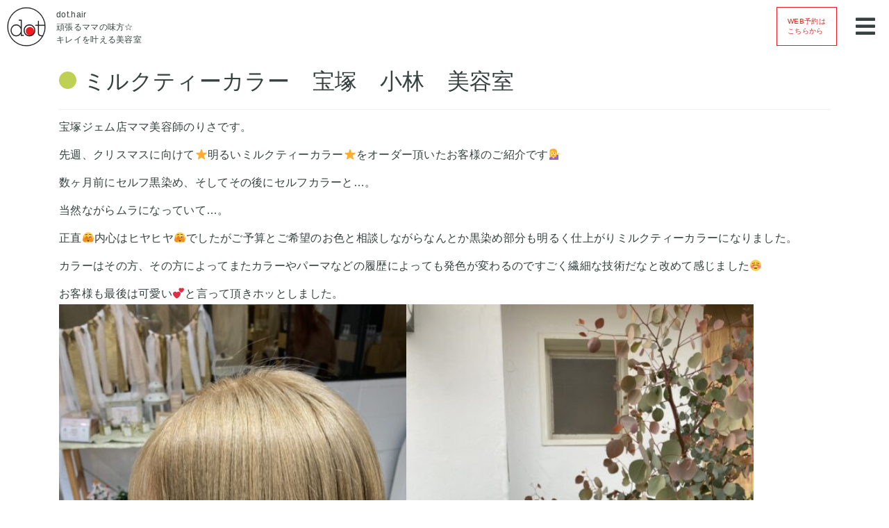

--- FILE ---
content_type: text/html; charset=UTF-8
request_url: https://www.dot-hair.com/archives/40805
body_size: 10211
content:
<!DOCTYPE html>
<html lang="ja">
<head>
    
    <!-- Required meta tags -->
    <meta charset="UTF-8">
    <meta name="viewport" content="width=device-width, initial-scale=1.0">
    <meta http-equiv="X-UA-Compatible" content="ie=edge">
    <meta name="description" content="伊丹と宝塚、塚口に3店舗展開している美容院【dot.hair】小さなお子様からお年 寄りまで、美を通じてお客様と一緒に笑顔になれるヘアサロン。キッズルームだけでなく、平日には保育士さんが常駐しているので、さらに安心して頂いております。" />
    <meta name="keywords" content="伊丹,宝塚,塚口,美容院,保育士,笑顔" />
    <!-- Bootstrap CSS -->
    <link rel="stylesheet" href="https://stackpath.bootstrapcdn.com/bootstrap/4.3.1/css/bootstrap.min.css" integrity="sha384-ggOyR0iXCbMQv3Xipma34MD+dH/1fQ784/j6cY/iJTQUOhcWr7x9JvoRxT2MZw1T" crossorigin="anonymous">
    <link rel="stylesheet" href="https://www.dot-hair.com/wp-content/themes/dothair/css/style.css">
    <link href="https://fonts.googleapis.com/css?family=Raleway:200&display=swap" rel="stylesheet">
    <script src="https://kit.fontawesome.com/badfa5b61f.js" crossorigin="anonymous"></script>
	<!-- Global site tag (gtag.js) - Google Analytics -->
	<script async src="https://www.googletagmanager.com/gtag/js?id=UA-69528990-1"></script>
	<script>
  	window.dataLayer = window.dataLayer || [];
  	function gtag(){dataLayer.push(arguments);}
  	gtag('js', new Date());
	
  	gtag('config', 'UA-69528990-1');
	</script>

    
		<!-- All in One SEO 4.9.3 - aioseo.com -->
		<title>ミルクティーカラー 宝塚 小林 美容室 | dot.hair</title>
	<meta name="robots" content="max-image-preview:large" />
	<meta name="author" content="rakusyou"/>
	<link rel="canonical" href="https://www.dot-hair.com/archives/40805" />
	<meta name="generator" content="All in One SEO (AIOSEO) 4.9.3" />
		<meta property="og:locale" content="ja_JP" />
		<meta property="og:site_name" content="dot.hair | 伊丹/宝塚の美容院[dot.hair]" />
		<meta property="og:type" content="article" />
		<meta property="og:title" content="ミルクティーカラー 宝塚 小林 美容室 | dot.hair" />
		<meta property="og:url" content="https://www.dot-hair.com/archives/40805" />
		<meta property="article:published_time" content="2022-12-27T01:27:39+00:00" />
		<meta property="article:modified_time" content="2022-12-27T01:27:39+00:00" />
		<meta name="twitter:card" content="summary" />
		<meta name="twitter:title" content="ミルクティーカラー 宝塚 小林 美容室 | dot.hair" />
		<script type="application/ld+json" class="aioseo-schema">
			{"@context":"https:\/\/schema.org","@graph":[{"@type":"Article","@id":"https:\/\/www.dot-hair.com\/archives\/40805#article","name":"\u30df\u30eb\u30af\u30c6\u30a3\u30fc\u30ab\u30e9\u30fc \u5b9d\u585a \u5c0f\u6797 \u7f8e\u5bb9\u5ba4 | dot.hair","headline":"\u30df\u30eb\u30af\u30c6\u30a3\u30fc\u30ab\u30e9\u30fc\u3000\u5b9d\u585a\u3000\u5c0f\u6797\u3000\u7f8e\u5bb9\u5ba4","author":{"@id":"https:\/\/www.dot-hair.com\/archives\/author\/rakusyou#author"},"publisher":{"@id":"https:\/\/www.dot-hair.com\/#organization"},"image":{"@type":"ImageObject","url":"https:\/\/www.dot-hair.com\/wp-content\/uploads\/2022\/12\/\u30df\u30eb\u30af\u30c6\u30a3\u30fc\u30ab\u30e9\u30fc\u3000\u5b9d\u585a\u3000\u5c0f\u6797\u3000\u7f8e\u5bb9\u5ba4-scaled.jpeg","width":1920,"height":2560},"datePublished":"2022-12-27T10:27:39+09:00","dateModified":"2022-12-27T10:27:39+09:00","inLanguage":"ja","mainEntityOfPage":{"@id":"https:\/\/www.dot-hair.com\/archives\/40805#webpage"},"isPartOf":{"@id":"https:\/\/www.dot-hair.com\/archives\/40805#webpage"},"articleSection":"gem\u5b9d\u585a\u5e97"},{"@type":"BreadcrumbList","@id":"https:\/\/www.dot-hair.com\/archives\/40805#breadcrumblist","itemListElement":[{"@type":"ListItem","@id":"https:\/\/www.dot-hair.com#listItem","position":1,"name":"\u30db\u30fc\u30e0","item":"https:\/\/www.dot-hair.com","nextItem":{"@type":"ListItem","@id":"https:\/\/www.dot-hair.com\/archives\/salons#listItem","name":"\u30b5\u30ed\u30f3\u30d6\u30ed\u30b0"}},{"@type":"ListItem","@id":"https:\/\/www.dot-hair.com\/archives\/salons#listItem","position":2,"name":"\u30b5\u30ed\u30f3\u30d6\u30ed\u30b0","item":"https:\/\/www.dot-hair.com\/archives\/salons","nextItem":{"@type":"ListItem","@id":"https:\/\/www.dot-hair.com\/archives\/salons\/gem#listItem","name":"gem\u5b9d\u585a\u5e97"},"previousItem":{"@type":"ListItem","@id":"https:\/\/www.dot-hair.com#listItem","name":"\u30db\u30fc\u30e0"}},{"@type":"ListItem","@id":"https:\/\/www.dot-hair.com\/archives\/salons\/gem#listItem","position":3,"name":"gem\u5b9d\u585a\u5e97","item":"https:\/\/www.dot-hair.com\/archives\/salons\/gem","nextItem":{"@type":"ListItem","@id":"https:\/\/www.dot-hair.com\/archives\/40805#listItem","name":"\u30df\u30eb\u30af\u30c6\u30a3\u30fc\u30ab\u30e9\u30fc\u3000\u5b9d\u585a\u3000\u5c0f\u6797\u3000\u7f8e\u5bb9\u5ba4"},"previousItem":{"@type":"ListItem","@id":"https:\/\/www.dot-hair.com\/archives\/salons#listItem","name":"\u30b5\u30ed\u30f3\u30d6\u30ed\u30b0"}},{"@type":"ListItem","@id":"https:\/\/www.dot-hair.com\/archives\/40805#listItem","position":4,"name":"\u30df\u30eb\u30af\u30c6\u30a3\u30fc\u30ab\u30e9\u30fc\u3000\u5b9d\u585a\u3000\u5c0f\u6797\u3000\u7f8e\u5bb9\u5ba4","previousItem":{"@type":"ListItem","@id":"https:\/\/www.dot-hair.com\/archives\/salons\/gem#listItem","name":"gem\u5b9d\u585a\u5e97"}}]},{"@type":"Organization","@id":"https:\/\/www.dot-hair.com\/#organization","name":"dot.hair","description":"\u4f0a\u4e39\/\u5b9d\u585a\u306e\u7f8e\u5bb9\u9662[dot.hair]","url":"https:\/\/www.dot-hair.com\/"},{"@type":"Person","@id":"https:\/\/www.dot-hair.com\/archives\/author\/rakusyou#author","url":"https:\/\/www.dot-hair.com\/archives\/author\/rakusyou","name":"rakusyou","image":{"@type":"ImageObject","@id":"https:\/\/www.dot-hair.com\/archives\/40805#authorImage","url":"https:\/\/secure.gravatar.com\/avatar\/43469fd6cfeb9509a92aac112471113c?s=96&d=mm&r=g","width":96,"height":96,"caption":"rakusyou"}},{"@type":"WebPage","@id":"https:\/\/www.dot-hair.com\/archives\/40805#webpage","url":"https:\/\/www.dot-hair.com\/archives\/40805","name":"\u30df\u30eb\u30af\u30c6\u30a3\u30fc\u30ab\u30e9\u30fc \u5b9d\u585a \u5c0f\u6797 \u7f8e\u5bb9\u5ba4 | dot.hair","inLanguage":"ja","isPartOf":{"@id":"https:\/\/www.dot-hair.com\/#website"},"breadcrumb":{"@id":"https:\/\/www.dot-hair.com\/archives\/40805#breadcrumblist"},"author":{"@id":"https:\/\/www.dot-hair.com\/archives\/author\/rakusyou#author"},"creator":{"@id":"https:\/\/www.dot-hair.com\/archives\/author\/rakusyou#author"},"image":{"@type":"ImageObject","url":"https:\/\/www.dot-hair.com\/wp-content\/uploads\/2022\/12\/\u30df\u30eb\u30af\u30c6\u30a3\u30fc\u30ab\u30e9\u30fc\u3000\u5b9d\u585a\u3000\u5c0f\u6797\u3000\u7f8e\u5bb9\u5ba4-scaled.jpeg","@id":"https:\/\/www.dot-hair.com\/archives\/40805\/#mainImage","width":1920,"height":2560},"primaryImageOfPage":{"@id":"https:\/\/www.dot-hair.com\/archives\/40805#mainImage"},"datePublished":"2022-12-27T10:27:39+09:00","dateModified":"2022-12-27T10:27:39+09:00"},{"@type":"WebSite","@id":"https:\/\/www.dot-hair.com\/#website","url":"https:\/\/www.dot-hair.com\/","name":"dot.hair","description":"\u4f0a\u4e39\/\u5b9d\u585a\u306e\u7f8e\u5bb9\u9662[dot.hair]","inLanguage":"ja","publisher":{"@id":"https:\/\/www.dot-hair.com\/#organization"}}]}
		</script>
		<!-- All in One SEO -->

<link rel="alternate" type="application/rss+xml" title="dot.hair &raquo; ミルクティーカラー　宝塚　小林　美容室 のコメントのフィード" href="https://www.dot-hair.com/archives/40805/feed" />
<script type="text/javascript">
window._wpemojiSettings = {"baseUrl":"https:\/\/s.w.org\/images\/core\/emoji\/14.0.0\/72x72\/","ext":".png","svgUrl":"https:\/\/s.w.org\/images\/core\/emoji\/14.0.0\/svg\/","svgExt":".svg","source":{"concatemoji":"https:\/\/www.dot-hair.com\/wp-includes\/js\/wp-emoji-release.min.js?ver=6.3.7"}};
/*! This file is auto-generated */
!function(i,n){var o,s,e;function c(e){try{var t={supportTests:e,timestamp:(new Date).valueOf()};sessionStorage.setItem(o,JSON.stringify(t))}catch(e){}}function p(e,t,n){e.clearRect(0,0,e.canvas.width,e.canvas.height),e.fillText(t,0,0);var t=new Uint32Array(e.getImageData(0,0,e.canvas.width,e.canvas.height).data),r=(e.clearRect(0,0,e.canvas.width,e.canvas.height),e.fillText(n,0,0),new Uint32Array(e.getImageData(0,0,e.canvas.width,e.canvas.height).data));return t.every(function(e,t){return e===r[t]})}function u(e,t,n){switch(t){case"flag":return n(e,"\ud83c\udff3\ufe0f\u200d\u26a7\ufe0f","\ud83c\udff3\ufe0f\u200b\u26a7\ufe0f")?!1:!n(e,"\ud83c\uddfa\ud83c\uddf3","\ud83c\uddfa\u200b\ud83c\uddf3")&&!n(e,"\ud83c\udff4\udb40\udc67\udb40\udc62\udb40\udc65\udb40\udc6e\udb40\udc67\udb40\udc7f","\ud83c\udff4\u200b\udb40\udc67\u200b\udb40\udc62\u200b\udb40\udc65\u200b\udb40\udc6e\u200b\udb40\udc67\u200b\udb40\udc7f");case"emoji":return!n(e,"\ud83e\udef1\ud83c\udffb\u200d\ud83e\udef2\ud83c\udfff","\ud83e\udef1\ud83c\udffb\u200b\ud83e\udef2\ud83c\udfff")}return!1}function f(e,t,n){var r="undefined"!=typeof WorkerGlobalScope&&self instanceof WorkerGlobalScope?new OffscreenCanvas(300,150):i.createElement("canvas"),a=r.getContext("2d",{willReadFrequently:!0}),o=(a.textBaseline="top",a.font="600 32px Arial",{});return e.forEach(function(e){o[e]=t(a,e,n)}),o}function t(e){var t=i.createElement("script");t.src=e,t.defer=!0,i.head.appendChild(t)}"undefined"!=typeof Promise&&(o="wpEmojiSettingsSupports",s=["flag","emoji"],n.supports={everything:!0,everythingExceptFlag:!0},e=new Promise(function(e){i.addEventListener("DOMContentLoaded",e,{once:!0})}),new Promise(function(t){var n=function(){try{var e=JSON.parse(sessionStorage.getItem(o));if("object"==typeof e&&"number"==typeof e.timestamp&&(new Date).valueOf()<e.timestamp+604800&&"object"==typeof e.supportTests)return e.supportTests}catch(e){}return null}();if(!n){if("undefined"!=typeof Worker&&"undefined"!=typeof OffscreenCanvas&&"undefined"!=typeof URL&&URL.createObjectURL&&"undefined"!=typeof Blob)try{var e="postMessage("+f.toString()+"("+[JSON.stringify(s),u.toString(),p.toString()].join(",")+"));",r=new Blob([e],{type:"text/javascript"}),a=new Worker(URL.createObjectURL(r),{name:"wpTestEmojiSupports"});return void(a.onmessage=function(e){c(n=e.data),a.terminate(),t(n)})}catch(e){}c(n=f(s,u,p))}t(n)}).then(function(e){for(var t in e)n.supports[t]=e[t],n.supports.everything=n.supports.everything&&n.supports[t],"flag"!==t&&(n.supports.everythingExceptFlag=n.supports.everythingExceptFlag&&n.supports[t]);n.supports.everythingExceptFlag=n.supports.everythingExceptFlag&&!n.supports.flag,n.DOMReady=!1,n.readyCallback=function(){n.DOMReady=!0}}).then(function(){return e}).then(function(){var e;n.supports.everything||(n.readyCallback(),(e=n.source||{}).concatemoji?t(e.concatemoji):e.wpemoji&&e.twemoji&&(t(e.twemoji),t(e.wpemoji)))}))}((window,document),window._wpemojiSettings);
</script>
<style type="text/css">
img.wp-smiley,
img.emoji {
	display: inline !important;
	border: none !important;
	box-shadow: none !important;
	height: 1em !important;
	width: 1em !important;
	margin: 0 0.07em !important;
	vertical-align: -0.1em !important;
	background: none !important;
	padding: 0 !important;
}
</style>
	<link rel='stylesheet' id='reservia-reviews-css' href='https://www.dot-hair.com/wp-content/plugins/reservia-reviews-1.4/css/reservia-reviews.css?ver=6.3.7' type='text/css' media='all' />
<link rel='stylesheet' id='wp-block-library-css' href='https://www.dot-hair.com/wp-includes/css/dist/block-library/style.min.css?ver=6.3.7' type='text/css' media='all' />
<link rel='stylesheet' id='aioseo/css/src/vue/standalone/blocks/table-of-contents/global.scss-css' href='https://www.dot-hair.com/wp-content/plugins/all-in-one-seo-pack/dist/Lite/assets/css/table-of-contents/global.e90f6d47.css?ver=4.9.3' type='text/css' media='all' />
<style id='classic-theme-styles-inline-css' type='text/css'>
/*! This file is auto-generated */
.wp-block-button__link{color:#fff;background-color:#32373c;border-radius:9999px;box-shadow:none;text-decoration:none;padding:calc(.667em + 2px) calc(1.333em + 2px);font-size:1.125em}.wp-block-file__button{background:#32373c;color:#fff;text-decoration:none}
</style>
<style id='global-styles-inline-css' type='text/css'>
body{--wp--preset--color--black: #000000;--wp--preset--color--cyan-bluish-gray: #abb8c3;--wp--preset--color--white: #ffffff;--wp--preset--color--pale-pink: #f78da7;--wp--preset--color--vivid-red: #cf2e2e;--wp--preset--color--luminous-vivid-orange: #ff6900;--wp--preset--color--luminous-vivid-amber: #fcb900;--wp--preset--color--light-green-cyan: #7bdcb5;--wp--preset--color--vivid-green-cyan: #00d084;--wp--preset--color--pale-cyan-blue: #8ed1fc;--wp--preset--color--vivid-cyan-blue: #0693e3;--wp--preset--color--vivid-purple: #9b51e0;--wp--preset--gradient--vivid-cyan-blue-to-vivid-purple: linear-gradient(135deg,rgba(6,147,227,1) 0%,rgb(155,81,224) 100%);--wp--preset--gradient--light-green-cyan-to-vivid-green-cyan: linear-gradient(135deg,rgb(122,220,180) 0%,rgb(0,208,130) 100%);--wp--preset--gradient--luminous-vivid-amber-to-luminous-vivid-orange: linear-gradient(135deg,rgba(252,185,0,1) 0%,rgba(255,105,0,1) 100%);--wp--preset--gradient--luminous-vivid-orange-to-vivid-red: linear-gradient(135deg,rgba(255,105,0,1) 0%,rgb(207,46,46) 100%);--wp--preset--gradient--very-light-gray-to-cyan-bluish-gray: linear-gradient(135deg,rgb(238,238,238) 0%,rgb(169,184,195) 100%);--wp--preset--gradient--cool-to-warm-spectrum: linear-gradient(135deg,rgb(74,234,220) 0%,rgb(151,120,209) 20%,rgb(207,42,186) 40%,rgb(238,44,130) 60%,rgb(251,105,98) 80%,rgb(254,248,76) 100%);--wp--preset--gradient--blush-light-purple: linear-gradient(135deg,rgb(255,206,236) 0%,rgb(152,150,240) 100%);--wp--preset--gradient--blush-bordeaux: linear-gradient(135deg,rgb(254,205,165) 0%,rgb(254,45,45) 50%,rgb(107,0,62) 100%);--wp--preset--gradient--luminous-dusk: linear-gradient(135deg,rgb(255,203,112) 0%,rgb(199,81,192) 50%,rgb(65,88,208) 100%);--wp--preset--gradient--pale-ocean: linear-gradient(135deg,rgb(255,245,203) 0%,rgb(182,227,212) 50%,rgb(51,167,181) 100%);--wp--preset--gradient--electric-grass: linear-gradient(135deg,rgb(202,248,128) 0%,rgb(113,206,126) 100%);--wp--preset--gradient--midnight: linear-gradient(135deg,rgb(2,3,129) 0%,rgb(40,116,252) 100%);--wp--preset--font-size--small: 13px;--wp--preset--font-size--medium: 20px;--wp--preset--font-size--large: 36px;--wp--preset--font-size--x-large: 42px;--wp--preset--spacing--20: 0.44rem;--wp--preset--spacing--30: 0.67rem;--wp--preset--spacing--40: 1rem;--wp--preset--spacing--50: 1.5rem;--wp--preset--spacing--60: 2.25rem;--wp--preset--spacing--70: 3.38rem;--wp--preset--spacing--80: 5.06rem;--wp--preset--shadow--natural: 6px 6px 9px rgba(0, 0, 0, 0.2);--wp--preset--shadow--deep: 12px 12px 50px rgba(0, 0, 0, 0.4);--wp--preset--shadow--sharp: 6px 6px 0px rgba(0, 0, 0, 0.2);--wp--preset--shadow--outlined: 6px 6px 0px -3px rgba(255, 255, 255, 1), 6px 6px rgba(0, 0, 0, 1);--wp--preset--shadow--crisp: 6px 6px 0px rgba(0, 0, 0, 1);}:where(.is-layout-flex){gap: 0.5em;}:where(.is-layout-grid){gap: 0.5em;}body .is-layout-flow > .alignleft{float: left;margin-inline-start: 0;margin-inline-end: 2em;}body .is-layout-flow > .alignright{float: right;margin-inline-start: 2em;margin-inline-end: 0;}body .is-layout-flow > .aligncenter{margin-left: auto !important;margin-right: auto !important;}body .is-layout-constrained > .alignleft{float: left;margin-inline-start: 0;margin-inline-end: 2em;}body .is-layout-constrained > .alignright{float: right;margin-inline-start: 2em;margin-inline-end: 0;}body .is-layout-constrained > .aligncenter{margin-left: auto !important;margin-right: auto !important;}body .is-layout-constrained > :where(:not(.alignleft):not(.alignright):not(.alignfull)){max-width: var(--wp--style--global--content-size);margin-left: auto !important;margin-right: auto !important;}body .is-layout-constrained > .alignwide{max-width: var(--wp--style--global--wide-size);}body .is-layout-flex{display: flex;}body .is-layout-flex{flex-wrap: wrap;align-items: center;}body .is-layout-flex > *{margin: 0;}body .is-layout-grid{display: grid;}body .is-layout-grid > *{margin: 0;}:where(.wp-block-columns.is-layout-flex){gap: 2em;}:where(.wp-block-columns.is-layout-grid){gap: 2em;}:where(.wp-block-post-template.is-layout-flex){gap: 1.25em;}:where(.wp-block-post-template.is-layout-grid){gap: 1.25em;}.has-black-color{color: var(--wp--preset--color--black) !important;}.has-cyan-bluish-gray-color{color: var(--wp--preset--color--cyan-bluish-gray) !important;}.has-white-color{color: var(--wp--preset--color--white) !important;}.has-pale-pink-color{color: var(--wp--preset--color--pale-pink) !important;}.has-vivid-red-color{color: var(--wp--preset--color--vivid-red) !important;}.has-luminous-vivid-orange-color{color: var(--wp--preset--color--luminous-vivid-orange) !important;}.has-luminous-vivid-amber-color{color: var(--wp--preset--color--luminous-vivid-amber) !important;}.has-light-green-cyan-color{color: var(--wp--preset--color--light-green-cyan) !important;}.has-vivid-green-cyan-color{color: var(--wp--preset--color--vivid-green-cyan) !important;}.has-pale-cyan-blue-color{color: var(--wp--preset--color--pale-cyan-blue) !important;}.has-vivid-cyan-blue-color{color: var(--wp--preset--color--vivid-cyan-blue) !important;}.has-vivid-purple-color{color: var(--wp--preset--color--vivid-purple) !important;}.has-black-background-color{background-color: var(--wp--preset--color--black) !important;}.has-cyan-bluish-gray-background-color{background-color: var(--wp--preset--color--cyan-bluish-gray) !important;}.has-white-background-color{background-color: var(--wp--preset--color--white) !important;}.has-pale-pink-background-color{background-color: var(--wp--preset--color--pale-pink) !important;}.has-vivid-red-background-color{background-color: var(--wp--preset--color--vivid-red) !important;}.has-luminous-vivid-orange-background-color{background-color: var(--wp--preset--color--luminous-vivid-orange) !important;}.has-luminous-vivid-amber-background-color{background-color: var(--wp--preset--color--luminous-vivid-amber) !important;}.has-light-green-cyan-background-color{background-color: var(--wp--preset--color--light-green-cyan) !important;}.has-vivid-green-cyan-background-color{background-color: var(--wp--preset--color--vivid-green-cyan) !important;}.has-pale-cyan-blue-background-color{background-color: var(--wp--preset--color--pale-cyan-blue) !important;}.has-vivid-cyan-blue-background-color{background-color: var(--wp--preset--color--vivid-cyan-blue) !important;}.has-vivid-purple-background-color{background-color: var(--wp--preset--color--vivid-purple) !important;}.has-black-border-color{border-color: var(--wp--preset--color--black) !important;}.has-cyan-bluish-gray-border-color{border-color: var(--wp--preset--color--cyan-bluish-gray) !important;}.has-white-border-color{border-color: var(--wp--preset--color--white) !important;}.has-pale-pink-border-color{border-color: var(--wp--preset--color--pale-pink) !important;}.has-vivid-red-border-color{border-color: var(--wp--preset--color--vivid-red) !important;}.has-luminous-vivid-orange-border-color{border-color: var(--wp--preset--color--luminous-vivid-orange) !important;}.has-luminous-vivid-amber-border-color{border-color: var(--wp--preset--color--luminous-vivid-amber) !important;}.has-light-green-cyan-border-color{border-color: var(--wp--preset--color--light-green-cyan) !important;}.has-vivid-green-cyan-border-color{border-color: var(--wp--preset--color--vivid-green-cyan) !important;}.has-pale-cyan-blue-border-color{border-color: var(--wp--preset--color--pale-cyan-blue) !important;}.has-vivid-cyan-blue-border-color{border-color: var(--wp--preset--color--vivid-cyan-blue) !important;}.has-vivid-purple-border-color{border-color: var(--wp--preset--color--vivid-purple) !important;}.has-vivid-cyan-blue-to-vivid-purple-gradient-background{background: var(--wp--preset--gradient--vivid-cyan-blue-to-vivid-purple) !important;}.has-light-green-cyan-to-vivid-green-cyan-gradient-background{background: var(--wp--preset--gradient--light-green-cyan-to-vivid-green-cyan) !important;}.has-luminous-vivid-amber-to-luminous-vivid-orange-gradient-background{background: var(--wp--preset--gradient--luminous-vivid-amber-to-luminous-vivid-orange) !important;}.has-luminous-vivid-orange-to-vivid-red-gradient-background{background: var(--wp--preset--gradient--luminous-vivid-orange-to-vivid-red) !important;}.has-very-light-gray-to-cyan-bluish-gray-gradient-background{background: var(--wp--preset--gradient--very-light-gray-to-cyan-bluish-gray) !important;}.has-cool-to-warm-spectrum-gradient-background{background: var(--wp--preset--gradient--cool-to-warm-spectrum) !important;}.has-blush-light-purple-gradient-background{background: var(--wp--preset--gradient--blush-light-purple) !important;}.has-blush-bordeaux-gradient-background{background: var(--wp--preset--gradient--blush-bordeaux) !important;}.has-luminous-dusk-gradient-background{background: var(--wp--preset--gradient--luminous-dusk) !important;}.has-pale-ocean-gradient-background{background: var(--wp--preset--gradient--pale-ocean) !important;}.has-electric-grass-gradient-background{background: var(--wp--preset--gradient--electric-grass) !important;}.has-midnight-gradient-background{background: var(--wp--preset--gradient--midnight) !important;}.has-small-font-size{font-size: var(--wp--preset--font-size--small) !important;}.has-medium-font-size{font-size: var(--wp--preset--font-size--medium) !important;}.has-large-font-size{font-size: var(--wp--preset--font-size--large) !important;}.has-x-large-font-size{font-size: var(--wp--preset--font-size--x-large) !important;}
.wp-block-navigation a:where(:not(.wp-element-button)){color: inherit;}
:where(.wp-block-post-template.is-layout-flex){gap: 1.25em;}:where(.wp-block-post-template.is-layout-grid){gap: 1.25em;}
:where(.wp-block-columns.is-layout-flex){gap: 2em;}:where(.wp-block-columns.is-layout-grid){gap: 2em;}
.wp-block-pullquote{font-size: 1.5em;line-height: 1.6;}
</style>
<link rel='stylesheet' id='contact-form-7-css' href='https://www.dot-hair.com/wp-content/plugins/contact-form-7/includes/css/styles.css?ver=5.5.6.1' type='text/css' media='all' />
<link rel='stylesheet' id='wp-pagenavi-css' href='https://www.dot-hair.com/wp-content/plugins/wp-pagenavi/pagenavi-css.css?ver=2.70' type='text/css' media='all' />
<script type='text/javascript' src='https://www.dot-hair.com/wp-includes/js/jquery/jquery.min.js?ver=3.7.0' id='jquery-core-js'></script>
<script type='text/javascript' src='https://www.dot-hair.com/wp-includes/js/jquery/jquery-migrate.min.js?ver=3.4.1' id='jquery-migrate-js'></script>
<script type='text/javascript' src='https://www.dot-hair.com/wp-content/plugins/reservia-reviews-1.4/js/reservia-reviews.js?v=2&#038;ver=6.3.7' id='reservia-reviews-js'></script>
<link rel="https://api.w.org/" href="https://www.dot-hair.com/wp-json/" /><link rel="alternate" type="application/json" href="https://www.dot-hair.com/wp-json/wp/v2/posts/40805" /><link rel="EditURI" type="application/rsd+xml" title="RSD" href="https://www.dot-hair.com/xmlrpc.php?rsd" />
<meta name="generator" content="WordPress 6.3.7" />
<link rel='shortlink' href='https://www.dot-hair.com/?p=40805' />
<link rel="alternate" type="application/json+oembed" href="https://www.dot-hair.com/wp-json/oembed/1.0/embed?url=https%3A%2F%2Fwww.dot-hair.com%2Farchives%2F40805" />
<link rel="alternate" type="text/xml+oembed" href="https://www.dot-hair.com/wp-json/oembed/1.0/embed?url=https%3A%2F%2Fwww.dot-hair.com%2Farchives%2F40805&#038;format=xml" />
 <link rel="shortcut icon" href="https://www.dot-hair.com/wp-content/themes/dothair/img/favicon.ico" />
 
<!-- BEGIN: WP Social Bookmarking Light HEAD -->


<script>
    (function (d, s, id) {
        var js, fjs = d.getElementsByTagName(s)[0];
        if (d.getElementById(id)) return;
        js = d.createElement(s);
        js.id = id;
        js.src = "//connect.facebook.net/ja_JP/sdk.js#xfbml=1&version=v2.7";
        fjs.parentNode.insertBefore(js, fjs);
    }(document, 'script', 'facebook-jssdk'));
</script>

<style type="text/css">
    .wp_social_bookmarking_light{
    border: 0 !important;
    padding: 10px 0 20px 0 !important;
    margin: 0 !important;
}
.wp_social_bookmarking_light div{
    float: left !important;
    border: 0 !important;
    padding: 0 !important;
    margin: 0 5px 0px 0 !important;
    min-height: 30px !important;
    line-height: 18px !important;
    text-indent: 0 !important;
}
.wp_social_bookmarking_light img{
    border: 0 !important;
    padding: 0;
    margin: 0;
    vertical-align: top !important;
}
.wp_social_bookmarking_light_clear{
    clear: both !important;
}
#fb-root{
    display: none;
}
.wsbl_facebook_like iframe{
    max-width: none !important;
}
.wsbl_pinterest a{
    border: 0px !important;
}
</style>
<!-- END: WP Social Bookmarking Light HEAD -->
</head>
<body>
    <header>
        <div class="hd-cont-box">
            <div class="cp_contents">
                <div class="hd-logo">
                    <a href="https://www.dot-hair.com"><img src="https://www.dot-hair.com/wp-content/themes/dothair/img/dotlogo.png" alt="ロゴ"></a>
                </div>
              <h1>dot.hair<br>頑張るママの味方☆<br>キレイを叶える美容室</h1>
            </div>
            <!-- Button trigger modal -->
			<div class="res-btn" data-toggle="modal" data-target="#exampleModal">
			  <a href="#">WEB予約は<br>こちらから</a>
			</div>

			<!-- Modal -->
			<div class="modal fade" id="exampleModal" tabindex="-1" role="dialog" aria-labelledby="exampleModalLabel" aria-hidden="true">
			  <div class="modal-dialog" role="document">
			    <div class="modal-content">
			      <div class="modal-header">
			        <h5 class="modal-title text-center" id="exampleModalLabel">WEB予約はこちらから</h5>
			        <button type="button" class="close" data-dismiss="modal" aria-label="Close">
			          <span aria-hidden="true">&times;</span>
			        </button>
			      </div>
			      <div class="modal-body">
			        <div class="btn-area">
                        <div class="res-btn shop-btn">
                        	<img src="https://www.dot-hair.com/wp-content/themes/dothair/img/dothon.jpg" alt="" class="">
                            <a href="https://www.dot-hair.com/itami/"><span>伊丹本店</span><br>店舗詳細</a>
                        </div>
                        <div class="res-btn">
                            <a href="https://m9z4c6.b-merit.jp/t42pub/web/login">WEB予約は<br>こちらから</a>
                        </div>
                    </div>

                    <div class="btn-area">
                        <div class="res-btn shop-btn">
                        <img src="https://www.dot-hair.com/wp-content/themes/dothair/img/dotgem.jpg" alt="" class="">
                            <a href="https://www.dot-hair.com/gem/"><span>gem宝塚店</span><br>店舗詳細</a>
                        </div>
                        <div class="res-btn">
                            <a href="https://m9z4c6.b-merit.jp/g6iusf/web/login">WEB予約は<br>こちらから</a>
                        </div>
                    </div>


			      </div>

			    </div>
			  </div>
			</div>

        </div>
        <div class="cp_cont">
          <div class="cp_offcm01">
            <input type="checkbox" id="cp_toggle01">
            <label for="cp_toggle01"><span></span></label>
            <div class="cp_menu">
                <ul>
                    <li><a href="https://www.dot-hair.com/concept/">コンセプト</a></li>
                    <li><a href="https://www.dot-hair.com/menu/">メニュー</a></li>
                    <li><a href="https://www.dot-hair.com/reviews/">クチコミ</a></li>
                    <li><a href="https://www.dot-hair.com/product/">プロダクト</a></li>
                    <li><a href="https://www.rakusyo.co.jp/">会社概要</a></li>
                    <li><a href="https://www.dot-hair.com/#salonlist">店舗情報</a></li>
                    <li><a href="https://www.rakusyo.co.jp/recruit/dot-hair-group/">美容師募集</a></li>
							<li><a href="https://www.dot-hair.com/recruit-blog/">リクルートブログ</a></li>
                </ul>
            </div>
          </div>
        </div>
    </header>

<article id="blog_template">

  <section class="blog-singles">
    <div class="container">
                <div class="sec-ttl dot-gr blog-border">
              <h2>ミルクティーカラー　宝塚　小林　美容室</h2>
          </div>
            <p class="ft-small"><time datetime="22-12-27"></time></p>
            <div class="blog-sections blog-border">
                <p>宝塚ジェム店ママ美容師のりさです。</p>
<p>先週、クリスマスに向けて⭐️明るいミルクティーカラー⭐️をオーダー頂いたお客様のご紹介です💁‍♀️</p>
<p>数ヶ月前にセルフ黒染め、そしてその後にセルフカラーと…。</p>
<p>当然ながらムラになっていて…。</p>
<p>正直🫣内心はヒヤヒヤ🫣でしたがご予算とご希望のお色と相談しながらなんとか黒染め部分も明るく仕上がりミルクティーカラーになりました。</p>
<p>カラーはその方、その方によってまたカラーやパーマなどの履歴によっても発色が変わるのですごく繊細な技術だなと改めて感じました☺️</p>
<p>お客様も最後は可愛い💕と言って頂きホッとしました。<br />
<img decoding="async" fetchpriority="high" src="https://www.dot-hair.com/wp-content/uploads/2022/12/ミルクティーカラー　宝塚　小林　美容室-450x600.jpeg" alt="" width="450" height="600" class="alignnone size-medium wp-image-40806" srcset="https://www.dot-hair.com/wp-content/uploads/2022/12/ミルクティーカラー　宝塚　小林　美容室-450x600.jpeg 450w, https://www.dot-hair.com/wp-content/uploads/2022/12/ミルクティーカラー　宝塚　小林　美容室-768x1024.jpeg 768w, https://www.dot-hair.com/wp-content/uploads/2022/12/ミルクティーカラー　宝塚　小林　美容室-1152x1536.jpeg 1152w, https://www.dot-hair.com/wp-content/uploads/2022/12/ミルクティーカラー　宝塚　小林　美容室-1536x2048.jpeg 1536w, https://www.dot-hair.com/wp-content/uploads/2022/12/ミルクティーカラー　宝塚　小林　美容室-scaled.jpeg 1920w" sizes="(max-width: 450px) 100vw, 450px" /><img decoding="async" src="https://www.dot-hair.com/wp-content/uploads/2022/12/1328492_5966350E-6AD3-4743-94AD-10A53BA2C3C5-450x600.jpeg" alt="" width="450" height="600" class="alignnone size-medium wp-image-40807" srcset="https://www.dot-hair.com/wp-content/uploads/2022/12/1328492_5966350E-6AD3-4743-94AD-10A53BA2C3C5-450x600.jpeg 450w, https://www.dot-hair.com/wp-content/uploads/2022/12/1328492_5966350E-6AD3-4743-94AD-10A53BA2C3C5-768x1024.jpeg 768w, https://www.dot-hair.com/wp-content/uploads/2022/12/1328492_5966350E-6AD3-4743-94AD-10A53BA2C3C5-1152x1536.jpeg 1152w, https://www.dot-hair.com/wp-content/uploads/2022/12/1328492_5966350E-6AD3-4743-94AD-10A53BA2C3C5-1536x2048.jpeg 1536w, https://www.dot-hair.com/wp-content/uploads/2022/12/1328492_5966350E-6AD3-4743-94AD-10A53BA2C3C5-scaled.jpeg 1920w" sizes="(max-width: 450px) 100vw, 450px" /></p>
<p>宝塚店ご予約はコチラ　→　<a href="https://cs.appnt.me/facebook/page_tab/2747?stand_alone=1&#038;return=">https://cs.appnt.me/facebook/page_tab/2747?stand_alone=1&#038;return=</a></p>
<p>◆◇◆◇◆◇◆◇◆◇◆◇◆◇◆◇◆◇◆◇◆◇◆◇◆◇◆◇◆◇◆</p>
<p>■dot.hair■</p>
<p>「頑張るママの味方☆キレイを叶える美容室」<br />
私たちの美容室は多くのママを笑顔にしたい！そんな美容室です。</p>
<p>平日、保育士さん在中のキッズルーム付き美容室<br />
（※キッズルームの、ご利用は完全予約制。事前に、ご連絡お願いします）</p>
<p>dot.hair gem (宝塚店)</p>
<p>【住所】<br />
〒665-0034<br />
兵庫県宝塚市小林2-6-12</p>
<p>【アクセス】 阪急今津線　小林駅　東出口から約、徒歩4分</p>
<p>【TEL】 0797-71-1180</p>
<p>【営業時間】平日・土日祝　10:00~18:00</p>
<p>【定休日】毎週月曜日</p>
<p>●パーマorカラー最終受付の１時間前、縮毛矯正の最終受付は最終受付の２時間前</p>
<p>●駐車場有り</p>
<p>●キッズルーム有り<br />
※現在、感染予防対策強化の為、ご利用時間1家族のみとなっています。<br />
詳しくは、ホームページの『キッズルーム情報』をご覧ください。</p>
<p><a href="https://twitter.com/dothair?ref_src=twsrc%5Etfw" class="twitter-follow-button" data-show-count="false">Follow @dothair</a><script async src="https://platform.twitter.com/widgets.js" charset="utf-8"></script>　</p>
<p>◆◇◆◇◆◇◆◇◆◇◆◇◆◇◆◇◆◇◆◇◆◇◆◇◆◇◆◇◆◇◆</p>
<div class='wp_social_bookmarking_light'>
            <div class="wsbl_facebook_share"><div id="fb-root"></div><fb:share-button href="https://www.dot-hair.com/archives/40805" type="button_count" ></fb:share-button></div>
            <div class="wsbl_twitter"><a href="https://twitter.com/share" class="twitter-share-button" data-url="https://www.dot-hair.com/archives/40805" data-text="ミルクティーカラー　宝塚　小林　美容室">Tweet</a></div>
    </div>
<br class='wp_social_bookmarking_light_clear' />
            </div>
            </div>
    </section>

    <section>
        <div class="container">
            <div class="sub-ttl left-lg left-gr">
                <h3>カテゴリー別ブログ</h3>
            </div>
                        <div class="blog-links">
                <ul>
                    <li class="pre-dot-sm link-sm"><a href="https://www.dot-hair.com/salons/itami/"> dot.hair 伊丹本店</a></li>
                    <li class="pre-dot-sm link-sm"><a href="https://www.dot-hair.com/salons/gem/"> dot.hair gem宝塚店</a></li>
                    <li class="pre-dot-sm link-sm"><a href="https://www.dot-hair.com/childminder/"> 保育士さんブログ</a></li>
                    <li class="pre-dot-sm link-sm"><a href="https://www.dot-hair.com/news/"> ニュース</a></li>
                    <li class="pre-dot-sm link-sm"><a href="https://www.dot-hair.com/info/"> Pick up info</a></li>
                </ul>
            </div>
        </div>
    </section>
</article>

<html>
<body>
	<footer>
	  <div class="container haba">
		<div class="footer-cont ft-small">
			<div class="ft-cont-box ft-logo">
				<a href="https://www.dot-hair.com" class="common-pic">
					<img src="https://www.dot-hair.com/wp-content/themes/dothair/img/dotlogo.png" alt="ロゴ">
				</a>
			</div>
			<div class="ft-cont-box ft-link">
				<div class="ft-link-box">
					<p class="pre-dot-sm pre-dot-pinks">コンテンツ</p>
					<ul>
						<li><a href="https://www.dot-hair.com/news/">ニュース</a></li>
						<li><a href="https://www.dot-hair.com/concept/">コンセプト</a></li>
						<li><a href="https://www.dot-hair.com/menu/">メニュー</a></li>
						<li><a href="https://www.dot-hair.com/reviews/">クチコミ</a></li>
						<li><a href="https://www.dot-hair.com/product/">プロダクト</a></li>
					</ul>
				</div>
				<div class="ft-link-box">
					<p class="pre-dot-sm pre-dot-yellow">店舗情報</p>
					<ul>
						<li><a href="https://www.dot-hair.com/itami/">伊丹本店</a></li>
						<li><a href="https://www.dot-hair.com/gem/">gem 宝塚店</a></li>
					</ul>
				</div>
				<div class="ft-link-box">
					<p class="pre-dot-sm pre-dot-gr">会社情報</p>
					<ul>
						<li><a href="https://www.rakusyo.co.jp/recruit/dot-hair-group/">美容師募集</a></li>
						<li><a href="https://www.rakusyo.co.jp/">会社概要</a></li>
					</ul>
				</div>
			</div>
			<div class="footer-cont-box">
			  <!-- Button trigger modal -->
			  <div class="res-btn" data-toggle="modal" data-target="#exampleModal">
				<a href="#">WEB予約は<br>こちらから</a>
			  </div>
			  <div class="sns-links">
				  <div class="sns-box sns-box-yt">
					  <a href="https://www.instagram.com/dot.hair/" target="_blank"><img src="https://www.dot-hair.com/wp-content/themes/dothair/img/insta-b.png" alt="Instagram"></a>
				  </div>
				  <div class="sns-box">
					  <a href="https://twitter.com/dothair" target="_blank"><img src="https://www.dot-hair.com/wp-content/themes/dothair/img/TW-b.png" alt="twitter"></a>
				  </div>
				  <div class="sns-box">
					  <a href="https://www.youtube.com/channel/UCoH9QIADKazYD1xTeDy6A7A/featured" target="_blank"><img src="https://www.dot-hair.com/wp-content/themes/dothair/img/YT-b.png" alt="youtube"></a>
				  </div>
			  </div>

			  <!-- Modal -->
			  <div class="modal fade" id="exampleModal" tabindex="-1" role="dialog" aria-labelledby="exampleModalLabel" aria-hidden="true">
				<div class="modal-dialog" role="document">
				  <div class="modal-content">
					<div class="modal-header">
					  <h5 class="modal-title text-center" id="exampleModalLabel">WEB予約はこちらから</h5>
					  <button type="button" class="close" data-dismiss="modal" aria-label="Close">
						<span aria-hidden="true">&times;</span>
					  </button>
					</div>
					<div class="modal-body">
					  <div class="btn-area">
								<div class="res-btn shop-btn">
								  <img src="https://www.dot-hair.com/wp-content/themes/dothair/img/dothon.jpg" alt="dot.hair伊丹本店" class="">
									<a href="https://www.dot-hair.com/itami/"><span>dot.hair伊丹本店</span><br>店舗詳細</a>
								</div>
								<div class="res-btn">
									<a href="https://cs.appnt.me/facebook/page_tab/2746?stand_alone=1&return=">WEB予約は<br>こちらから</a>
								</div>
							</div>

							<div class="btn-area">
								<div class="res-btn shop-btn">
								<img src="https://www.dot-hair.com/wp-content/themes/dothair/img/dotgem.jpg" alt="gem宝塚店" class="">
									<a href="https://www.dot-hair.com/gem/"><span>gem宝塚店</span><br>店舗詳細</a>
								</div>
								<div class="res-btn">
									<a href="https://cs.appnt.me/facebook/page_tab/2747?stand_alone=1&return=">WEB予約は<br>こちらから</a>
								</div>
							</div>
					</div>

				  </div>
				</div>
			  </div>
			</div>
		</div>
	  </div>

	  <div class="footer-bar txt-center color-bk pb-3">
		  Copyright&copy; 2020 dot.hair All Rights Reserved.
	  </div>
	</footer>

<!-- BEGIN: WP Social Bookmarking Light FOOTER -->
    <script>!function(d,s,id){var js,fjs=d.getElementsByTagName(s)[0],p=/^http:/.test(d.location)?'http':'https';if(!d.getElementById(id)){js=d.createElement(s);js.id=id;js.src=p+'://platform.twitter.com/widgets.js';fjs.parentNode.insertBefore(js,fjs);}}(document, 'script', 'twitter-wjs');</script>


<!-- END: WP Social Bookmarking Light FOOTER -->
<script type='text/javascript' src='https://www.dot-hair.com/wp-includes/js/dist/vendor/wp-polyfill-inert.min.js?ver=3.1.2' id='wp-polyfill-inert-js'></script>
<script type='text/javascript' src='https://www.dot-hair.com/wp-includes/js/dist/vendor/regenerator-runtime.min.js?ver=0.13.11' id='regenerator-runtime-js'></script>
<script type='text/javascript' src='https://www.dot-hair.com/wp-includes/js/dist/vendor/wp-polyfill.min.js?ver=3.15.0' id='wp-polyfill-js'></script>
<script type='text/javascript' id='contact-form-7-js-extra'>
/* <![CDATA[ */
var wpcf7 = {"api":{"root":"https:\/\/www.dot-hair.com\/wp-json\/","namespace":"contact-form-7\/v1"}};
/* ]]> */
</script>
<script type='text/javascript' src='https://www.dot-hair.com/wp-content/plugins/contact-form-7/includes/js/index.js?ver=5.5.6.1' id='contact-form-7-js'></script>

<script src="https://code.jquery.com/jquery-3.4.1.slim.min.js" integrity="sha384-J6qa4849blE2+poT4WnyKhv5vZF5SrPo0iEjwBvKU7imGFAV0wwj1yYfoRSJoZ+n" crossorigin="anonymous"></script>
<script src="https://cdn.jsdelivr.net/npm/popper.js@1.16.0/dist/umd/popper.min.js" integrity="sha384-Q6E9RHvbIyZFJoft+2mJbHaEWldlvI9IOYy5n3zV9zzTtmI3UksdQRVvoxMfooAo" crossorigin="anonymous"></script>
<script src="https://stackpath.bootstrapcdn.com/bootstrap/4.4.1/js/bootstrap.min.js" integrity="sha384-wfSDF2E50Y2D1uUdj0O3uMBJnjuUD4Ih7YwaYd1iqfktj0Uod8GCExl3Og8ifwB6" crossorigin="anonymous"></script>
</body>
</html>


--- FILE ---
content_type: text/css
request_url: https://www.dot-hair.com/wp-content/themes/dothair/css/style.css
body_size: 8922
content:
@charset "utf-8";

/*------------------
 カラー設定
 ------------------
 黒：#626262
 グレー：#9B9B9B

 赤：#EE1B22
 緑：#A1D4A9
 黄緑：#FFD633
 紺：#627358
 水色：#E5E2AF
 橙：#FFAB4A

 グレー10％：#EFEFEF
------------------*/


/*------------------
 全ページ共通
------------------*/
*, *:before, *:after {
  -webkit-box-sizing: border-box;
  -moz-box-sizing: border-box;
  -o-box-sizing: border-box;
  -ms-box-sizing: border-box;
  box-sizing: border-box;
}

html {
  font-size: 62.5%;
  line-height: 1;
  height: 100%;
}

body {
  background: #fff;
  color: #35403f;
  font-size: 16px;
  font-size: 1.6rem;
  -webkit-font-smoothing: antialiased;
  font-family: 'Comfortaa', "Yu Gothic Medium", "游ゴシック Medium", YuGothic, "游ゴシック体", cursive, -apple-system, BlinkMacSystemFont, "Helvetica Neue", YuGothic, "ヒラギノ角ゴ ProN W3", Hiragino Kaku Gothic ProN, Arial, "メイリオ", Meiryo, sans-serif;
  font-kerning: auto;
  font-variant-ligatures: none;
  letter-spacing: .03rem;
  line-height: 1.8;
  overflow-wrap: break-word;
  quotes: ""\201C"" ""\201D"" ""\2018"" ""\2019"";
  word-wrap: break-word;
  position: relative;
  min-height: 100%;
  margin:0;
  padding:0;
  height:auto;
  height:100%;
  overflow-x: hidden;
}

section  {
  padding-top: 0px;
  padding-bottom: 140px;
}

ul.disc,
ul.circle {
  padding-left: 2rem;
}

ul.disc li {
  list-style: disc;
}

ul.circle li {
  list-style: circle;
}

ul>li {
  list-style: none;
}

ul>li {
  list-style-type: none;
}

a {
  color: #151B1C;
  text-decoration: none;
  -webkit-transition: all .3s ease;
  -moz-transition: all .3s ease;
  -o-transition: all .3s ease;
  transition: all .3s ease;
}

a:hover,
a:focus {
  color: #A1D4A9;  /*hoverした際の色指定*/
  text-decoration: none;
}

a.link {
  color: #1A0DAB;
}

a.link:hover,
a.link:focus {
  color: #A1D4A9;  /*hoverした際の色指定*/
  text-decoration: underline;
}

a img {
  -webkit-transition: all .3s ease;
  -moz-transition: all .3s ease;
  -o-transition: all .3s ease;
  transition: all .3s ease;
  filter: alpha(opacity=100);
  opacity: 1;
}

a img:hover,
a img:focus {
  filter: alpha(opacity=80);
  -moz-opacity: 0.8;
  opacity: 0.8;
}

.clearfix:after {
  content: """";
  display: block;
  clear: both;
}

/*-- Bootstrap Custom --*/
.col-2-5, .col-sm-2-5, .col-md-2-5, .col-lg-2-5 {
  position: relative;
  min-height: 1px;
  padding-right: 10px;
  padding-left: 10px;
}

.col-2-5 {
  -ms-flex: 0 0 20%;
  flex: 0 0 20%;
  max-width: 20%;
}

.invisible {
  height: 0;
  margin: 0;
}

@media (min-width: 576px) {

  .col-sm-2-5 {
    -ms-flex: 0 0 20%;
    flex: 0 0 20%;
    max-width: 20%;
  }

}
@media (min-width: 768px) {

  .col-md-2-5 {
    -ms-flex: 0 0 20%;
    flex: 0 0 20%;
    max-width: 20%;
  }

  .col-md-offset-2-5 {
    margin-left: 4.3333333%;
  }

}

@media (min-width: 992px) {

  .col-lg-2-5 {
    -ms-flex: 0 0 20%;
    flex: 0 0 20%;
    max-width: 20%;
  }

}

/*------------------
 カラー設定
 ------------------
 黒：#626262
 グレー：#9B9B9B

 赤：#EE1B22
 緑：#A1D4A9
 黄緑：#FFD633
 紺：#627358
 モス：#E5E2AF
 橙：#FFAB4A

 グレー10％：#EFEFEF
------------------*/


/*-- オリジナル全体設定 --*/
.haba {        /*コンテンツ幅*/
  max-width: 1120px;
  margin-right: auto;
  margin-left: auto;
  padding-right: 15px;
  padding-left: 15px;
}

.haba2 {
  max-width: 800px;
}

.ft-bold {
  font-weight: 700;
}

.ft-white {
  color: #fff;
}

.ft-md {
  font-size: 2.4rem;
}

.ft-small {
  font-size: 1.2rem;
}

.ft-exsmall {
  font-size: 1rem;
}

.color-bk {        /*色を黒に*/
  color: #151B1C;
}

.color-wt {        /*色を白に*/
  color: #fff;
}

.ft-bold {        /*文字を太く*/
  font-weight: 700;
}

.pad0 {
  padding: 0;    /*padding0*/
}

.marg0 {    /*margin0*/
  margin: 0;
}

.marg-auto {
  margin-right: auto;
  margin-left: auto;
}

.txt-center {    /*センター寄せ*/
  text-align: center;
}

.txt-left {    /*左寄せ*/
  text-align: left;
}

/*写真100％共通*/
.common-pic {
  width: 100%;
  height: auto;
}

.common-pic img {
  width: 100%;
  height: auto;
}

.top-sec {
  padding-top: 80px;
}

h2 {
  font-size: 3.2rem;
  color: #35403f;
  margin-bottom: 40px;
}

h3 {
  font-size: 2.2rem;
}

p {
  font-size: 1.6rem;
  line-height: 3.0rem;
}

/*------------------
 header
------------------*/
*, *:before, *:after {
	padding: 0;
	margin: 0;
	box-sizing: border-box;
}

ol, ul {
	list-style: none;
}

a {
	text-decoration: none;
	color: inherit;
}

.cp_offcm01 {
	position: absolute;
	top: 0;
	right: 20px;
	display: inline-block;
}

/* menu */
.cp_offcm01 .cp_menu {
	position: fixed;
	top: 0;
	right: -100vw;
	width: 250px;
	height: 100%;
	cursor: pointer;
	-webkit-transition: 0.53s transform;
	        transition: 0.53s transform;
	-webkit-transition-timing-function: cubic-bezier(.38,.52,.23,.99);
	        transition-timing-function: cubic-bezier(.38,.52,.23,.99);
	background-color: #2b2d2d;
	opacity: 0.8;
	z-index: 9999;
}

.cp_menu2 {
  background-color: #627358;
}

.cp_offcm01 .cp_menu ul {
	margin: 0;
	padding: 0;
}

.cp_offcm01 .cp_menu li {
	list-style: none;
}

.cp_offcm01 .cp_menu li a {
	display: block;
	padding: 20px;
	text-decoration: none;
	color: #ffffff;
	border-bottom: 1px solid #ffffff;
}

.cp_offcm01 #cp_toggle01 {
	position: absolute;
	display: none;
	opacity: 0;
}

.cp_offcm01 #cp_toggle01:checked ~ .cp_menu {
	-webkit-transform: translateX(-100vw);
	        transform: translateX(-100vw);
}

/* menu toggle */
.cp_offcm01 #cp_toggle01 ~ label {
	display: block;
	cursor: pointer;
	-webkit-transition: 0.5s transform;
	        transition: 0.5s transform;
	-webkit-transition-timing-function: cubic-bezier(.61,-0.38,.37,1.27);
	        transition-timing-function: cubic-bezier(.61,-0.38,.37,1.27);
	text-align: center;
}

.cp_offcm01 #cp_toggle01:checked ~ label {
	-webkit-transform: translateX(-250px);
	        transform: translateX(-250px);
}

.cp_offcm01 #cp_toggle01 ~ label::before {
	font-family: 'FontAwesome';
	content: '\f0c9';
	font-size: 2em
}

.cp_offcm01 #cp_toggle01:checked ~ label::before {
	content: '\f00d';
}

/* contents */
.hd-cont-box {
  display: flex;
  justify-content: space-between;
  margin: 10px;
}

h1 {
  display: flex;
  align-items: center;
  font-size: 1.2rem;
  line-height: 1.8rem;
  margin-left: 15px;
  margin-bottom: 0;
}

.cp_contents {
  display: flex;
}

.hd-logo {
  width: 56px;
}

.hd-logo a {
  width: 100%;
}

.hd-logo img {
  width: 100%;
}

header .res-btn a {
  margin-right: 65px;
}


/*------------------
 全ページ共通
------------------*/
.res-btn a {
  display: inline-block;
  border:solid 1px #EE1B22;
  font-size: 1.0rem;
  line-height: 1.4rem;
  color: #EE1B22;
  height: 56px;
  padding: 13px 15px;
}

.res-btn a:hover {
  border:solid 1px #A1D4A9;
  color: #A1D4A9;
}

/* リンク小 */
.link-sm {
  font-size: 1.2rem;
}

/* ドット小（黒） */
.pre-dot-sm:before {
  content:'';
  width: 10px;
  height: 10px;
  display:inline-block;
  border-radius: 50%;
  background-color: #626262;
  margin-right: 5px;
}

.pre-dot-md:before {
  width: 13px;
  height: 13px;
}

.pre-dot-gr:before {
  background-color: #BED154;
}

.pre-dot-lg:before {
  background-color: #c1d938;
}

.pre-dot-bl:before {
  background-color: #1c234d;
}

.pre-dot-or:before {
  background-color: #FFAB4A;
}
.pre-dot-rd:before {
  background-color: #EE1B22;
}
.pre-dot-pinks:before {
  background-color: #F16187;
}
.pre-dot-yellow:before {
  background-color: #FFD633;
}

/* セクションタイトル */
.ttl-sm {
  font-size: 1.2rem;
  margin-left: 35px;
}

.sec-ttl {
  display: flex;
  justify-content: center;
  margin-top: 30px;
}

.sec-ttl h2 {
  line-height: 2.4rem;
  font-size: 3.2rem;
}

.sec-ttl h3 {
  font-size: 2.4rem;
}

.sec-ttl h2:before {
  content:'';
  width: 25px;
  height: 25px;
  display:inline-block;
  border-radius: 50%;
  margin-right: 10px;
}

.sec-ttl h3:before {
  content:'';
  width: 25px;
  height: 25px;
  display:inline-block;
  border-radius: 50%;
  margin-right: 10px;
  margin-bottom: -4px;
}

/* ドットの色変 */
.dot-bk h2:before {
  background-color: #626262;
}

.dot-gr h2:before {
  background-color: #BED154;
}

.dot-rd h2:before {
  background-color: #EE1B22;
}

.dot-pinks h2:before {
  background-color: #F16187;
}

.dot-bl h2:before {
  background-color: #627358;
}
.dot-bl h3:before {
  border: solid 1px #627358;
}

.dot-sky h2:before {
  background-color: #E5E2AF;
}

.dot-lg h2:before {
  background-color: #FFD633;
}

.dot-mos h2:before {
 background-color: #E5E2AF;
}

.dot-or h2:before {
 background-color: #FFAB4A;
}

.dot-yellow h2:before {
 background-color: #FFD633;
}



/* border-leftの色変 */
.sub-ttl h3{
  padding-left: 10px;
  margin-bottom: 10px;
}

.left-lg h3{
  border-left: solid 5px #FFD633;
}

.left-bl h3{
  border-left: solid 5px #627358;
}

.left-rd h3{
  border-left: solid 5px #EE1B22;
}

.left-or h3{
  border-left: solid 5px #FFAB4A;
}

.left-gr h3{
  border-left: solid 5px #BED154;
}

.left-pinks h3{
  border-left: solid 5px #F16187;
}

.left-yellow h3{
  border-left: solid 5px #FFD633;
}

/* ノーマルボタン */
.normal-btn {
  display: flex;
  justify-content: center;
  border: solid 1px #626262;
  text-align: center;
  padding-top: 7px;
  padding-bottom: 7px;
  font-size: 1.2rem;
}
.banar-area-box .normal-btn {
  width: 22%;
}

.normal-btn:hover {
  border: solid 1px #A1D4A9;
  color: #A1D4A9;
}

.bl-btn {
  background-color: #fff;
  border: solid 1px #627358;
  color: #627358;
}

.bl-btn:hover {
  background-color: #627358;
  border: solid 1px #627358;
  color: #fff;
}

.mos-btn {
  background-color: #E5E2AF;
  border: solid 1px #E5E2AF;
  color: #fff;
}

.orange-btn {
  background-color: #FFAB4A;
  border: solid 1px #FFAB4A;
  color: #fff;
}
.orange-btn:hover {
  background-color: #fff;
  border: solid 1px #FFAB4A;
  color: #FFAB4A;
}

.yellow-btn {
  background-color: #FFD633;
  border: solid 1px #FFD633;
  color: #fff;
}
.yellow-btn:hover {
  background-color: #fff;
  border: solid 1px #FFD633;
  color: #FFD633;
}

.green-btn {
  background-color: #BED154;
  border: solid 1px #BED154;
  color: #fff;
}
.green-btn:hover {
  background-color: #fff;
  border: solid 1px #BED154;
  color: #BED154;
}
.green-btn-nega {
  background-color: #fff;
  border: solid 1px #BED154;
  color: #BED154;
}
.green-btn-nega:hover {
  background-color: #BED154;
  border: solid 1px #BED154;
  color: #fff;
}

.yellow-btn-nega {
  background-color: #fff;
  border: solid 1px #FFD633;
  color: #FFD633;
}
.yellow-btn-nega:hover {
  background-color: #FFD633;
  border: solid 1px #FFD633;
  color: #fff;
}

.mos-btn:hover {
  background-color: #fff;
  border: solid 1px #FFD633;
  color: #FFD633F;
}

.nega-btn {
  background-color: #626262;
  color: #fff;
}

.nega-btn:hover {
  background-color: #fff;
  color: #626262;
}

.nega-btn-bl {
  background-color: #627358;
  border: solid 1px #627358;
  color: #fff;
}

.nega-btn-bl:hover {
  background-color: #fff;
  border: solid 1px #627358;
  color: #627358;
}

/*------------------
 TOPページ
------------------*/
/* 動画 */
.movie-wrap {
     position: relative;
     padding-bottom: 56.25%; /*アスペクト比 16:9の場合の縦幅*/
     height: 0;
     overflow: hidden;
}

.movie-wrap iframe {
     position: absolute;
     top: 0;
     left: 0;
     width: 100%;
     height: 100%;
}

/* コンセプト */
.top-sec-link a:first-child {
  margin-right: 40px;
}

.top-sec {
  margin-bottom: 50px;
}

.top-sec p {
  margin-bottom: 30px;
}

/* 新着情報 */
.sub-sm-ttl {
  font-size: 1.8rem;
}

.arc-box {
/*   display: flex; */
  margin-bottom: 20px;
}

.arc-pic {
  width: 40%;
  position: relative;
  float: left;
  height: 120px;
  overflow: hidden;
}

.arc-pic p {
  position: absolute;
  top: 0;
  left: 0;
  color: #fff;
  font-size: .8rem;
  font-weight: 700;
  padding: 3px 10px;
  margin: 0;
  line-height: 1.2rem !important;
  min-width: 65px;
  text-align: center;
}

/* 新着情報　カテゴリカラー */
.cat-campaign p {
  background-color: #F16187;
}

.cat-news p {
  background-color: #F16187;
}

.cat-shop p {
  background-color: #FFD633;
}

.cat-kids p {
  background-color: #FFAB4A;
}

.cat-recruit p {
  background-color: #626262;
}

p.itami, p.face, p.gem {
    background-color: #FFD633;
}

p.news {
  background-color: #F16187;
}

p.childminder {
	background-color: #FFAB4A;
}

p.campaign  {
  background-color: #EE1B22;
}

.arc-pic img {
  width: 95%;
  height: auto;
}

.arc-sent {
  width: 60%;
  float: left;
}

.arc-ttl {
  display: flex;
  justify-content: space-between;
}

.arc-sent p {
  line-height: 2rem;
}

.blog-cont {
  padding: 20px;
}

.blog-cont .common-pic {
  max-height: 187px;
  overflow: hidden;
}

@media (max-width: 991.98px) {

  .blog-cont .common-pic {
    max-height: 128px;
  }

}

@media (max-width: 767.98px) {

  .blog-cont .common-pic {
    max-height: initial;
  }

}


/* TOPコンテンツ */
.shop-btn-area {
  margin-bottom: 40px;
}

.shop-btn-area a {
  margin-bottom: 15px;
}

.tp-cont, .tp-cont2 {
  padding: 0;
}

.tp-cont2 {
  display: flex;
  justify-content: center;
}

.tp-cont-box {
    margin-top: 40px;
  }

@media (max-width: 767.98px) {

  .tpcont01 {
    order:1;
  }

  .tpcont02 {
    order:2;
  }

  .all-menu {
    margin-bottom: 40px;
  }

}

/* TOP口コミ */
.flex-bet {
  justify-content: space-between;
}

.rev-links {
  display: flex;
  align-items: center;
}

.rev-links .res-btn {
  margin-left: 20px;
}

.rev-ttl {
  background-color: #F5EFEF;
  display: flex;
  justify-content: space-between;
  padding: 3px 10px;
}

.rev-ttl p {
  margin-bottom: 0;
}

.rev-arc-box {
  margin-bottom: 20px;
}

/* 店舗情報 */
.top-shop {
  padding-bottom: 70px;
}

.top-shop-info {
  margin-bottom: 80px;
}

.shop-pic-sm {
  display: flex;
  justify-content: space-between;
}

.shop-pic-sm-box {
  width: 49%;
  margin-bottom: 5px;
}

.shop-pic-sm-box img {
  width: 100%;
}

.shop-pic {
  margin-bottom: 15px;
}

.top-shop-info dl {
  margin-bottom: 10px;
}

.shop-info-box {
  display: flex;
  flex-wrap: wrap;
  padding-top: 10px;
  padding-bottom: 10px;
  border-bottom: solid 1px #EFEFEF;
}

.shop-info-box:first-child {
  border-top: solid 1px #EFEFEF;
}

.shop-info-box dt, .shop-info-box dd{
  font-size: 1.2rem;
  font-weight: 500;
}

.top-shop-info dt {
  width: 18%;
  font-weight: 300;
}

.top-shop-info dd {
  width: 75%;
  margin-bottom: 0;
}

.shop-btn-links {
  display: flex;
  margin-left: auto;
}

.btn-area {
  display: flex;
  justify-content: flex-end;
}

.btn-area a {
  margin-left: 10px;
  margin-top: 20px;
}

.shop-btn a {
  border-color: #626262;
  color: #626262;
}

.shop-btn a:hover {
  border-color: #A1D4A9;
  color: #A1D4A9;
}

/* バナーエリア */
.banar-area-box {
  margin-bottom: 70px;
  width: 100%;
  display: flex;
  justify-content: space-around;
}

@media (max-width: 767.98px) {

  .banar-area-box {
    display: block;
  }

  .banar-area-box .normal-btn {
    margin-bottom: 20px;
  }

  .normal-btn {
    width: 100%;
  }

}

/* footer */
footer {
  background-color: #EFEFEF;
  padding-top: 30px;
}

.footer-cont, .ft-link {
  display: flex;
}

.footer-cont {
  justify-content: space-around;
  padding-bottom: 20px;
}

.ft-link {
  margin-left: 15px;
  margin-bottom: 20px;
}

.ft-link-box {
  width: 150px;
}

.ft-link-box p {
  font-size: 1.2rem;
  font-weight: 700;
  margin-left: -15px;
}

.ft-link-box2 p {
  margin-left: 0;
}

.ft-logo {
  width: 10%;
}

.footer-bar {
  font-size: 1rem;
}

.sns-links {
  display: flex;
}

.sns-box {
  width: 30px;
  margin-right: 10px;
  margin-top: 20px;
}

.sns-box img {
  width: 100%;
}

@media (max-width: 767.98px) {

  .footer-cont {
    display: block;
  }

  .footer-cont {
    padding-left: 30px;
  }

  .ft-link {
    margin-top: 20px;
  }

}


/*------------------
 ブランド下層共通
------------------*/
.shop-hero {
  margin-bottom: 60px;
}

/* 店舗情報 */
.staff-area {
  display: flex;
}

.staff-box {
  max-width: 20%;
  padding: 5px;
  margin-bottom: 30px;
}

.staff-box p {
  line-height: 2rem;
}

.name-box {
  display: flex;
  align-items: center;
  margin-top: 20px;
  margin-bottom: 10px;
}

.name-box p {
  margin-bottom: 0;
}

.staff-insta {
  width: 30px;
}

.name-box a {
  margin-left: 10px;
}

.name-box a img {
  width: 100%;
}

@media (max-width: 575.98px) {

  .staff-area {
    display: block;
  }

  .staff-box {
    max-width: 100%;
  }

}

.google-maps {
  position: relative;
  padding-bottom: 30%;
  height: 0;
  overflow: hidden;
  }
  .google-maps iframe {
  position: absolute;
  top: 0;
  left: 0;
  width: 100% !important;
  height: 100% !important;
}

@media (max-width: 575.98px) {

  .google-maps {
    padding-bottom: 75%;
  }

}

/* heroセクション */
.hero-area {
  position: relative;
  margin-bottom: 70px;
  width: 100%;
}

.hero-area img {
  width: 100%;
  height: auto;
}

.hero-ttl {
  position: absolute;
  top: 34%;
  left: 0;
}

.hero-ttl h2 {
  font-size: 4.8rem;
  line-height: 3.2rem;
  padding-top: 30px;
  padding-right: 30px;
  padding-bottom: 22px;
  margin-bottom: 0;
  background-color: rgba(255, 255, 255, .5);
  border-right: solid 5px #BED154;
}

.hero-ttl .ttl-sm {
  font-size: 2.4rem;
}

.hero-ttl-pinks h2 {
  border-right: solid 5px #F16187;
}

/* ブログ */
.blog-cont p {
  margin-bottom: 0;
  line-height: 2.4rem;
  font-size: 1.2rem;
}

.blog-ttl {
  margin-top: 15px;
}

.blog-links {
  margin-top: 20px;
}

.blog-border {
  border-bottom: solid 1px #EFEFEF;
}

.blog-archives, .blog-sections {
  padding-bottom: 30px;
}

.blog-sections img {
  max-width: 500px;
}

.blog-singles .sec-ttl {
  justify-content: flex-start;
}

.blog-singles .sec-ttl h2 {
  margin-bottom: 20px;
  line-height: 4.0rem;
}

.blog-date1 p {
  font-size: 1.0rem;
  min-width: 80px;
  text-align: right;
}

/* コンセプト */
.concept-icon {
  display: flex;
  align-items: center;
  justify-content: center;
  margin-bottom: 60px;
}

.cc-icon-box {
  width: 15%;
  height: 80px;
  font-size: 3.2rem;
  font-weight: 700;
  display: flex;
  justify-content: center;
  align-items: center;
}

.cc-icon-box-mos {
  color: #fff;
  background-color: #E5E2AF;
}

.cc-icon-box-lg {
  color: #fff;
  background-color: #FFD633;
}

.cc-icon-box-red {
  color: #fff;
  background-color: #EE1B22;
}

.concept-desc {
  margin-bottom: 40px;
}

.kids-links {
  text-align: center;
}

@media (max-width: 575.98px) {

  .cc-icon-box {
    width: 20%;
  }

}

.kids-box {
  background-color: #FCF4EA;
  padding: 30px;
}

.kids-box h3 {
  display: inline-block;
  color: #FFAB4A;
  font-weight: 700;
  border-bottom: solid 3px #FFAB4A;
  padding-bottom: 10px;
  margin-bottom: 20px;
}

.kids-box img {
  margin-bottom: 10px;
}

.kids-box a {
  display: block;
  text-align: right;
  margin-bottom: 20px;
}

.kids-sec h3 {
  margin-top: 50px;
}

/* メニュー */
.coupon-box {
  display: flex;
  border: solid 3px #627358;
  padding: 10px;
}

.coupon-links {
  display: flex;
  justify-content: center;
  padding: 10px;
  color: #627358;
  width: 50%;
}

.coupon-border {
  border-left: solid 1px #627358;
  padding-left: 15px;
}

.bg-gray {
  background-color: #EFEFEF;
}

.menu-box2 {
  display: flex;
  justify-content: space-between;
  margin-bottom: 5px;
}

.menu-icon, .time-icon{
  display: inline-block;
  font-size: 1.0rem;
  border: solid 1px #9B9B9B;
  color: #9B9B9B;
  padding-right: 3px;
  padding-left: 3px;
  border-radius: 12px;
  margin-right: 5px;
}

.menu-price {
  display: flex;
}

.time-icon {
  color: #fff;
  background-color: #9B9B9B;
}

.menu-ttl-box {
  display: flex;
}

.menu-ttl {
  margin-bottom: 0;
}

.menu-set-box {
  padding: 20px;
  margin-bottom: 40px;
}

.menu-set-box h3 {
  margin-bottom: 5px;
}

.menu-set-box .link-sm {
  margin-top: 20px;
}

.menu-box {
  border-bottom: solid 1px #DBDBDB;
  margin-top: 15px;
  padding-bottom: 10px;
}

.menu-box p {
  margin-bottom: 0;
  line-height: 2.0rem;
}

.menu-box .sub-sm-ttl {
  font-size: 1.6rem;
}

/* 会社概要 */
.comp-infos dl {
  display: flex;
  flex-wrap: wrap;
  font-size: 1.4rem;
}

.comp-infos dt {
  width: 30%;
  border-bottom: solid 1px #9B9B9B;
  padding-top: 7px;
}

.comp-infos dd {
  margin-bottom: 0;
  width: 70%;
  border-bottom: solid 1px #9B9B9B;
  padding-top: 7px;
  padding-bottom: 7px;
}

.pad70 {
  padding-top: 70px;
}

.marg40 {
  margin-top: 40px;
}

.comp-infos .banar-area-box {
  margin-bottom: 0;
}

@media (max-width: 575.98px) {

  .comp-infos dl {
    display: block;
  }

  .comp-infos dt {
    border-bottom: none;
  }

  .comp-infos dd {
    width: 100%;
    padding-left: 20px;
    padding-top: 0;
  }

  .rinen-pic {
    width: 60%;
  }

}

.rinen-box {
  padding: 20px;
  margin-bottom: 40px;
}

.rinen-pic {
  width: 60%;
}

.rinen-pic {
  width: 80%;
}

@media (max-width: 767.98px) {

  .rinen-desc h3 {
    margin-top: 20px;
  }

}

/* プロダクト */
.product-area a {
  display: flex;
  border: solid 1px #EFEFEF;
  padding: 10px;
  margin-bottom: 20px;
}

.rank-box a {
  border: solid 1px #fff;
  display: flex;
}

.product-area a:hover, .rank-box a:hover {
  border: solid 1px #A1D4A9;
}

/* プロダクト下層 */
.pd-con-ttl {
  background-color: #9B9B9B;
  color: #fff;
  padding-left: 15px;
}

.pd-price-ttl {
  border-bottom: solid 1px #9B9B9B;
  padding-left: 15px;
}

.pd-price-ttl p {
  margin-bottom: 0px;
}

.pd-con-price {
  margin-top: 40px;
}

.pd-box h3{
  padding-left: 0;
}

.pd-box2 {
  margin-top: 40px;
  border: solid 1px #EFEFEF;
  padding: 20px 20px 5px 20px;
}

.pd-box2 .pd-sub {
  margin-left: 15px;
  margin-top: -5px;
  line-height: 1.6rem;
}

.pd-box2 ul {
  border-top: dotted 1px #EFEFEF;
  padding-top: 20px;
}

.pd-price-map dt, .pd-price-map dd{
  padding-left: 20px;
}

.pd-price-map dd {
  text-align: right;
}

.pd-descs {
  margin-bottom: 50px;
}

.pd-descs-u {
  margin-bottom: 100px;
}

.pd-sub-desc {
  margin-bottom: 0;
  margin-top: -30px;
}

.hoshu-disc h4 {
  font-size: 1.6rem;
  font-weight: 700;
}

.hoshu-disc p {
  font-size: 1.2rem;
  line-height: 1.6rem;
}

.hoshu-disc {
  padding-top: 20px;
  padding-bottom: 20px;
  border-bottom:  solid 1px #EFEFEF;
}

.hoshu-disc:first-child {
  margin-top: 30px;
}



/*------------------
 共通 追記
------------------*/

.pb-10 {
    padding-bottom: 100px;
}

img {
    vertical-align: middle;
    border-style: none;
    width: 100%;
    height: auto;
}
// Mixin itself
@mixin clearfix() {
  &::after {
    display: block;
    content: "";
    clear: both;
  }
}

// Usage as a mixin
.element {
  @include clearfix;
}

/*------------------
追記
------------------*/
/* page3 */

.shop-hero>img {
    width: 100%;
    height: auto;
}

.modal {
    top: 45px;
    right: 65px;
}

.modal-body img {
	width: 120px;
	height: auto;
}

.modal-body>.btn-area {
    display: flex;
    justify-content: center;
}

.btn-area>.res-btn a {
  margin-right: 0;
  width: 112px;
  text-align: center;
}

.head-image>img {
    position: relative;
    bottom: 100%;
}

.head-image {
    height: 350px;
    overflow: hidden;
}



@media(min-width: 768px){
  .col-1-5{
    width: 20%;
    float: left;
    position: relative;
    min-height: 1px;
    padding-right: 15px;
    padding-left: 15px;
  }
}


/* 404 */

#notfoundpage_template h1 {
    font-size: 60px;
    line-height: 1.8;
    font-weight: 600;
    padding: 10% 0;
}

.back-to-home {
    font-size: 16px;
    margin-bottom: 30px;
}

/* NAVI */

.wp-pagenavi a, .wp-pagenavi span {
    padding: 8px 11px !important;
    margin: 3px !important;
    border: none !important;
}

a.previouspostslink, a.nextpostslink {
    padding: 7px!important;
}


.rev-arc-box iframe {
    width: 100% !important;
    height: 200px;
}

.rev-arc-box>iframe body {
	width: 100%  !important;
}

@media screen and (max-width: 800px) {
  .reservia-reviews .list-review .list-review-item .list-review-item-header {
    display: block;
  }
  .reservia-reviews .list-review .list-review-item .list-review-item-header .review-evaluation {
    margin-left: 0;
  }
}

.reservia-reviews .list-review .list-review-item .list-review-item-content {
  overflow: hidden;
  *zoom: 1;
}

.reservia-reviews .list-review .list-review-item .list-review-item-content .review {
}

.reservia-reviews .list-review .list-review-item .list-review-item-content .review .review-review-datetime {
  color: #969696;
}

.reservia-reviews .list-review .list-review-item .list-review-item-content .review .review-comment {
  color: #19283C;
  position: relative;
  padding: 0 0 1rem;
  width: auto;
  text-align: left;
  z-index: 0;
  margin-top: calc(10px + 0.5rem);
  white-space: pre-wrap;
  margin-bottom: 1rem;
  border-bottom: 1px dashed #ccb590;
}

.reservia-reviews .list-review .list-review-item .list-review-item-content .review .review-menu,
.reservia-reviews .list-review .list-review-item .list-review-item-content .review .review-staff {
}

.reservia-reviews .list-review .list-review-item .list-review-item-content .review .review-menu .review-menu-label {
  color: #AA874B;
}

.reservia-reviews .list-review .list-review-item .list-review-item-content .review .review-menu .review-menu-name {
}

.reservia-reviews .list-review .list-review-item .list-review-item-content .review-response {
  margin-top: 1rem;
}

@media screen and (max-width: 800px) {

  .reservia-reviews .list-review .list-review-item .list-review-item-content .review-response {
    width: auto;
    float: none;
    margin-top: 0;
  }
}

.reservia-reviews .list-review .list-review-item .list-review-item-content .review-response .review-response-staff-header {
  color: #AA874B;
  margin-bottom: 1rem;
}

.reservia-reviews .list-review .list-review-item .list-review-item-content .review-response .review-response-staff {
  overflow: hidden;
}

.reservia-reviews .list-review .list-review-item .list-review-item-content .review-response .review-response-staff .review-response-staff-profile-image {
  float: left;
  margin-right: 1rem;
  width: 50px;
}

.reservia-reviews .list-review .list-review-item .list-review-item-content .review-response .review-response-staff .review-response-staff-name {
  line-height: 50px;
}

.reservia-reviews .list-review .list-review-item .list-review-item-content .review-response .review-response-comment {
  margin-bottom: 1rem;
}

.reservia-reviews .list-review .list-review-item .list-review-item-content .review-response .review-response-comment .review-response-comment-balloon {
  position: relative;
  padding: 2rem;
  width: auto;
  min-width: 115px;
  text-align: left;
  z-index: 0;
  margin-top: calc(10px + 0.5rem);
  border: 1px solid #AA874B;
}

.reservia-reviews .list-review .list-review-item .list-review-item-content .review-response .review-response-comment .review-response-comment-balloon .review-response-comment-balloon-content {
  white-space: pre-wrap;
}

.reservia-reviews .list-review .list-review-item .list-review-item-content .review-response .review-response-comment .review-response-comment-balloon .review-response-datetime {
  margin-top: 1rem;
  color: #969696;
}
.reservia-reviews .list-review .list-review-item .list-review-item-content .review-response .review-response-comment .review-response-comment-balloon::before {
  content: "";
  position: absolute;
  top: -10px;
  left: 25px;
  margin-left: -10px;
  display: block;
  width: 0px;
  height: 0px;
  border-style: solid;
  border-width: 0 10px 10px 10px;
  border-color: transparent transparent #AA874B transparent;
}

.reservia-reviews .list-review .list-review-item .list-review-item-content .review-response .review-response-comment .review-response-comment-balloon::after {
  content: "";
  position: absolute;
  top: -9px;
  left: 25px;
  margin-left: -10px;
  display: block;
  width: 0px;
  height: 0px;
  border-style: solid;
  border-width: 0 10px 10px 10px;
  border-color: transparent transparent #fff transparent;
}

.reservia-reviews .pagination {
  list-style-type: none;
  margin: 0;
  padding: 0;
  text-align: center;
}

.reservia-reviews .pagination li {
  display: inline-block;
}

.reservia-reviews .pagination li a {
  display: inline-block;
  padding: 0.5rem 1rem;
  border: 1px solid #bbb;
  color: #000;
  margin: 0 0.25rem;
}

.reservia-reviews .pagination li.disabled {
  filter: progid:DXImageTransform.Microsoft.Alpha(Opacity=50);
  opacity: 0.5;
}

.reservia-reviews .pagination li:first-child a {
  margin-left: 0;
}

.reservia-reviews .pagination li:last-child a {
  margin-right: 0;
}

.reservia-reviews .pagination li.active a {
  background-color: #AA874B;
  color: #fff;
  border-color: #AA874B;
}

/*------------------
 採用TOP
------------------*/

.res-btn2 a {
    display: inline-block;
    text-align: center;
    border: solid 1px #A1D4A9;
    font-size: 1.0rem;
    line-height: 1.4rem;
    color: #ffffff;
    height: 56px;
    padding: 13px 15px;
    background: #A1D4A9;
}

.res-btn2 a:hover {
    border: solid 1px #EE1B22;
    color: #EE1B22;
    background-color: #ffffff;
}

header .res-btn2 a {
    margin-right: 65px;
}

#recruite-page h1 {
    font-size: 3.2em;
    line-height: 1.5;
    color: #EE1B22;
}

.first_catch {
	position: relative;
	right: 60px;
}

article.first_view h2 {
    font-size: 1.3em;
    font-weight: 600;
}

article.first_view {
    position: relative;
    z-index: -9999;
    background-image: url('../img/top_recruit.jpg');
    height: 700px;
    background-size: cover;
    display: flex;
    align-items: center;
    justify-content: flex-end;
}

.r-main-ttl h3>span {
    font-size: .6em;
    position: relative;
    bottom: 15px;
    font-weight: 500;
}

.r-main-ttl h3 {
    font-size: 1.8em;
    font-weight: 500;
    margin-bottom: -2px;
}

.border-line {
    border-bottom: solid 1.5px;
    border-bottom-color: #EE1B22;
    width: 100px;
    margin: 7px 0 16px;
}

article.company_area {
    background-image: url(../img/03.png);
    background-size: cover;
}

.company_area2 {
  background-color: rgba(255, 255, 255, .85);
  padding: 100px 0;
  margin: 0;
}

.img-border-solid a {
  display: flex;
  box-shadow:-4px -4px 1px 0px #626262;
  transition-duration: .2s;
  background-color: #626262;
  position: relative;
}

.img-border-solid a:hover {
  display: flex;
  box-shadow:4px 4px 1px 1px #626262;
  background-color: #fff;
}

.img-border-solid img ,.product-area img ,.rank-box img {
  height: 100%;
}

.cl-filter {
  opacity: .6;
}

.r-cont-section {
  min-height: 350px;
}

.img-border-solid p {
  color: #fff;
  position: absolute;
  top: 50%;
  left: 50%;
  transform: translateY(-50%) translateX(-50%);
  -webkit-transform: translateY(-50%) translateX(-50%);
  margin: auto;
  display: flex;
  text-align: center;
  border: solid 1px #fff;
  padding: 5px 20px;
}

.requirement_area {
	background-color: #EFEFEF;
	padding: 80px 0;
}

.btn-recruit a {
    background-color: #fff;
    display: block;
    padding: 20px 0;
    line-height: 1.5;
    height: 72px;
    display: flex;
    justify-content: center;
    align-items: center;
    border: solid 1px #EFEFEF;
    min-width: 300px;
}

.recruit_blog_area {
	padding: 80px 0;
}

.recruit_news_topicks_area {
  border: solid 1px #EFEFEF;
  padding: 30px 20px 0;
  margin: 40px 0 80px;
}

.topicks-title {
	display: flex;
    justify-content: center;
    align-items: center;
}

.topicks-title>h2 {
    line-height: 1.8;
    border-right: solid 1px;
}

.title_area h3 {
    font-size: 2.5em;
}

.form-style {
    margin: 30px 0;
    border-bottom: dotted 1px;
    padding-bottom: 15px;
}

input.wpcf7-form-control.wpcf7-text, form select {
    height: 40px;
    background-color: #e6ecec;
}

form select {
  width: 100%;
}

span .wpcf7-list-item {
  display: block;
}

textarea.wpcf7-form-control.wpcf7-textarea {
    background-color: #efefef;
}

.form-group span.red-text {
	color: #f21e1e;
}

input.wpcf7-form-control.wpcf7-submit.submit-form-btn {
    padding: 8px 50px;
    background-color: #626263;
    color: #ffffff;
    font-weight: 600;
    border: none;
}

input.wpcf7-form-control.wpcf7-submit.submit-form-btn:hover {
    background-color: #888888;
}

/*------------------
 採用カラー設定
 ------------------
 黒：#626262
 グレー：#9B9B9B

 赤：#EE1B22
 緑：#A1D4A9

 ピンク：#FCB5B5
 オレンジ：#FFC581
 黄色：##F7E478
 モス：#7899A9

 グレー10％：#EFEFEF
------------------*/
/*------------------
 採用共通
------------------*/
.cl-pink {
  color:#FCB5B5;
}
.bg-pink {
  background-color: #FCB5B5;
}

.cl-orange {
  color:#FFC581;
}
.bg-orange {
  background-color: #FFC581;
}

.cl-yellow {
  color:#F7E478;
}
.bg-yellow {
  background-color: #F7E478;
}

.cl-mos {
  color:#7899A9;
}
.bg-mos {
  background-color: #7899A9;
}

.cl-black {
  color: #626262;
}
.bg-black {
  background-color: #626262;
}

.r-main-ttl {
  margin-bottom: 20px;
}

.r-main-ttl2 {
  display: flex;
  justify-content: center;
}

.r-main-ttl h4{
  color: #fff;
  display: inline-block;
  margin-left: 40px;
  padding: 3px 5px;
  font-size: 1.2rem;
}

.r-sc-box {
  margin-bottom: 40px;
  }

.r-sc-date {
  display: flex;
  justify-content: center;
}

.r-sc-date p {
  display: inline-block;
  text-align: center;
  padding-left: 5px;
  padding-right: 5px;
}

.r-sc-desc {
  display: flex;
  background-color: #EFEFEF;
  padding: 30px 10px 10px;
  margin-top: -25px;
  min-height: 160px;
}

.r-cont-box {
  margin-bottom: 40px;
}

.rhero-box {
  padding: 0;
}

@media (max-width: 767.98px) {

  .topicks-title>h2 {
    border-right: none;
  }

}

/*------------------
 採用下層共通
------------------*/
.sec-top-pic {
  margin-bottom: 40px;
}

.recruite-sub-page {
  margin-bottom: 60px;
}


.r-sec-ttl h3 {
  text-align: center;
  font-size: 2.8rem;
  font-weight: 700;
  margin-bottom: 60px;
  line-height:2.4rem;
}

.r-sec-ttl span {
  font-size: 1.8rem;
}

.r-sec-ttl h3:after {
  content: '';
  display: block;
  width: 50px;
  height: 3px;
  margin-left: auto;
  margin-right: auto;
  margin-top: 5px
}

.r-sec-ttl-pink h3:after {
  background-color: #FCB5B5;
}
.r-sec-ttl-mos h3:after {
  background-color: #7899A9;
}
.r-sec-ttl-orange h3:after {
  background-color: #FFC581;
}

/*------------------
 採用カラー設定
 ------------------
 黒：#626262
 グレー：#9B9B9B

 赤：#EE1B22
 緑：#A1D4A9

 ピンク：#FCB5B5
 オレンジ：#FFC581
 黄色：##F7E478
 モス：#7899A9

 グレー10％：#EFEFEF
------------------*/


.r-philo-desc h4 {
  display: inline-block;
  margin-bottom: 20px;
  font-size: 2.4rem;
  font-weight: 700;
  border-bottom: solid 3px;
  background-color: rgba(255, 255, 255, .4);
  padding: 5px 10px;
}

.r-philo-desc {
  margin-top: 40px;
}

.r-phil-box {
  margin-bottom: 50px;
}

.nega-marg-50 {
  margin-left: -50px;
}

.tex-right {
  text-align: right;
}

.tex-right h4 {
  margin-right: -50px;
}

.bdb_pink h4{
  border-bottom-color: #FCB5B5;
}

.bdb_orange h4{
  border-bottom-color: #FFC581;
}

.r-rinen1 {
  margin-bottom: 40px;
}

.r-rinen1 p{
  text-align: center;;
}

.ft-midsize {
  font-size: 2.0rem;
  font-weight: 700;
}

.r-phil-box2 {
  margin-top: 10px;
}

.r-phil-box2 h4 {
  display: block;
  padding-left: 0;
}

.r-phil-box3 h4 {
  border-bottom: 1px solid #626262;
}

.r-enkaku-box h4 {
  max-width: 800px;
}

.r-enkaku {
  background-color: #EFEFEF;
  padding: 20px;
  margin-bottom: 60px;
}

.r-enkaku dl {
  display: flex;
  flex-wrap: wrap;
  max-width: 800px;
}

.r-enkaku dt, .r-enkaku dd {
  border-bottom: solid 1px #9B9B9B;
}

.r-enkaku dt {
  width: 30%;
}

.r-enkaku dd {
  width: 70%;
  margin-bottom: 0;
}

.r-bene-box, .r-bene-box2 {
  max-width: 600px;
  margin-bottom: 40px;
}

.r-bene-box2 {
  margin-left: auto;
}

.bene-q-ttl {
  display: flex;
  justify-content: center;
  max-width: 300px;
}

.bene-q-answer {
  border: solid 1px #FCB5B5;
  padding: 35px 10px 10px;
  margin-top: -25px;
}

.bene-q {
  margin-bottom: 40px;
}

.bene-q-answer span {
  font-size: 1.8rem;
  margin-right: 10px;
  font-weight: 700;
}

.r-curr-box2 h4 {
  background-color: transparent;
}

.r-curr-box h5 {
  margin-bottom: 0;
  padding: 10px 20px;
  font-size: 2.0rem;
}

.r-curr-box p {
  border: solid 3px #7899A9;
  background-color: #fff;
  padding: 10px 20px;
}

.r-after-debut p {
  min-height: 250px;
  border: solid 3px #F7E478;
}

.under-point {
  width: 0;
  height: 0;
  border-left: 30px solid transparent;
  border-right: 30px solid transparent;
  border-top: 30px solid #7899A9;
  margin: 30px auto;
}

.curr-sec {
  padding-top: 80px;
  padding-bottom: 60px;
}

.curr-sec-debut {
  background-image: url(../img/r-st-after.jpg);
  background-size: cover;
  background-position: center;
  padding: 0;
}

.r-debut-box {
  display: flex;
  justify-content:center;
  flex-wrap: wrap;
  background-position: center;
}

.r-after-debut {
  width: 30%;
  margin: 0 10px 30px;
}

.r-after-debut h5 {
  text-align: center;
}

.bg-white50 {
  background-color: rgba(255, 255, 255, .5);
}

.curr-sec-box {
  padding-top: 80px;
  padding-bottom: 60px;
}

.r-academy-sec {
  padding-bottom: 40px;
}

.r-staff-interview-sec {
  padding-top: 40px;
  background-color: #FFFCF4;
}

.r-staff-interview-sec h4 {
  border-bottom: none;
  text-align: center;
}

.r-staff-interview-sec h5 {
  border-bottom:solid 3px #FFC581;
  font-size: 2.0rem;
  margin-bottom: 20px;
  padding-bottom: 10px;
}

.r-staff-interview-sec h5 span {
  font-size: 1.6rem;
}

.r-ac-staff {
  display: flex;
  justify-content: space-around;
  margin-bottom: 60px;
}

.pic-box1 {
  width: 100%;
}

.pic-box1 img {
  width: 100%;
}

.r-ac-staff .pic-box1 {
  width: 20%;
}

.r-staff-desc1 {
  width: 77%;
}

@media (max-width: 575.98px) {

  .r-ac-staff {
    display: block;
  }

  .r-ac-staff .pic-box1 {
    width: 50%;
    margin-bottom: 10px;
  }

  .r-staff-desc1 {
    width: 100%;
  }

}

.r-eve-pic {
  position: relative;
  margin-bottom: 10px;
}

.r-eve-ttl {
  position: absolute;
  top: 0;
  left: 0;
  padding: 5px 10px;
  display: inline-block;
}

.r-eve-desc p {
  line-height: 2.0rem;
}

.r-eve-box {
  border-bottom: 30px;
}

.r-advice {
  margin-bottom: 80px;
}

.r-voice-box {
  margin-bottom: 60px;
  display: flex;
  justify-content: space-between;
}

.r-voice-pic, .r-voice-prof {
  width: 48%;
}

.r-voice-pic img {
  width: 100%;
}

.r-prof-ttl {
  font-weight: 700;
  border-bottom: solid 1px #9B9B9B;
  margin-bottom: 5px;
}

.r-voice-prof p {
  font-size: 1.2rem;
  line-height: 2.0rem;
}

.r-staff-school h4 {
  padding-left: 0;
  display: block;
}

.r-for-studens {
  display: flex;
  justify-content: space-between;
  border: solid 1px #FCB5B5;
  background-color: #FFFCF4;
  padding: 50px 30px 30px;
  margin-top: -95px;
  margin-bottom: 100px;
}

.r-st-pic {
  width: 40%;
}

.r-st-letter {
  width: 50%;
  background-image:
    linear-gradient(
      90deg,
      rgba(0,0,0,0) 0%,
      rgba(0,0,0,0) 50%,
      #FFFCF4 50%,
      #FFFCF4 50%
    ),
    linear-gradient(
      180deg,
      rgba(0,0,0,0) 0%,
      rgba(0,0,0,0) 97%,
      #999 97%,
      #999 100%
    );
  background-size:
    8px 100%,
    100% 2em;
  line-height:2;
}

.r-st-letter p {
  line-height: 3.2rem;
}

.letter-sec h3 {
  color: #fff;
  display: inline-block;
  padding: 15px 10px 0px;
}

.r-visit-box {
  margin-bottom: 60px;
}

.r-visit-box h5 {
  padding: 5px 5px 4px;
  font-size: 1.6rem;
}

.r-visit-box p {
  font-size: 1.2rem;
  margin-bottom: 0;
}

.r-visit-pic {
  border: solid 1px #FFC581;
}

.r-visit-pic p {
  padding: 10px;
}

.r-fr-info {
  padding:40px 20px;
}

.r-fr-info h4 {
  font-size: 2.4rem;
}

.r-fr-info p {
  margin-bottom: 30px;
}

.r-fr-flow-box {
  margin-bottom: 40px;
}

.r-fr-flow h4 {
  font-size: 1.6rem;
  border-bottom: solid 1px #7899A9;
}

.r-fr-flow p {
  line-height: 2.4rem;
}

.r-reqs-box {
  padding-top: 20px;
  padding-bottom: 20px
}

.r-reqs tr {
  border-bottom: dotted 1px #9B9B9B;
}

.r-reqs th, .r-reqs td {
  padding-top: 5px;
  padding-bottom: 5px;
}

.r-reqs th {
  width: 30%
}

.r-reqs td {
  width: 70%
}

form p {
  text-align: left;
}


@media (max-width: 767.98px) {

  .nega-marg-50 {
    margin-left: 0;
  }

  .tex-right {
    text-align: left;
  }

  .tex-right h4 {
    margin-right: 0;
  }

  .r-after-debut {
    width: 100%;
    margin: 0 10px 30px;
  }

  .r-after-debut p {
    min-height: 150px
  }

  .r-prof-ttl {
    font-size: 1.2rem;
  }

  .r-for-studens {
    display: block;
  }

  .r-st-pic, .r-st-letter {
    width: 100%;
  }

}

@media (max-width: 575.98px) {

  .top-sec-link2 a {
    display: block;
  }

  .arc-ttl {
    display: block;
  }

  .blog-date1 p {
    text-align: left;
  }

}

.r-sns-box {
  padding: 30px 20px;
  max-width: 300px;
}

.r-sns-box .sns-box {
  margin-top: 0;
}

.r-sns-box .sns-box p {
  text-align: center;
}

.r-sns-box .sns-links .sns-box {
  width: 30%;
  justify-content: space-around;
}

.r-sns-box .r-main-ttl2 p {
  margin-bottom: 0;
  line-height: 2.0rem;
}


@media (max-width: 575.98px) {

  .shop-btn-links {
    display: block;
  }

  .shop-btn-links .btn-area {
    justify-content: flex-start;
  }

  .shop-btn-links .btn-area a {
    margin-left: 0;
    margin-right: 10px;
  }

}

/*------------------
 補足修正
 ------------------*/
.concept-pic {
  margin-bottom: 10px;
}

/*------------------
 スタッフページ
 ------------------*/
.stf-box {
  justify-content: center;
}

.stf-name {
  display: flex;
  border-bottom: solid 1px #EFEFEF;
}

.stf-name .staff-insta {
  margin-left: 40px;
  padding-top: 10px;
}

.stf-name p {
  font-size: 2rem;
}

.stf-profs {
  margin-bottom: 30px;
}

.stf-box .common-pic {
  margin-bottom: 40px;
}

/*携帯時文字サイズ*/
@media (max-width: 575.98px) {

  h1 {
    font-size: 1vw;
  }

  h2 {
    font-size: 6vw;
  }

  .sec-ttl h2 {
    line-height: 6vw;
    font-size: 7vw;
  }

  h3 {
    font-size: 5vw
  }

  p {
    font-size: 3vw;
    line-height: 6vw;
  }

  .ft-small {
    font-size: 2vw;
  }

  .ttl-sm {
    font-size: 3.5vw;
  }

  .link-sm {
    font-size: 1rem;
  }

  .blog-cont p {
    margin-bottom: 0;
    line-height: 4vw;
    font-size: 2.4vw;
  }

  .hero-ttl {
    top: -10%;
  }

  .hero-ttl h2 {
    padding-top: 15px;
    padding-right: 20px;
    padding-bottom: 15px;
  }

  #recruite-page h1 {
    font-size: 10vw;
  }

  article.first_view h2 {
    font-size: 5vw;
  }

  .r-enkaku dt, .r-enkaku dd {
    font-size: 3vw;
  }

  .r-philo-desc h4 {
    font-size: 5vw;
  }

  table {
    font-size: 3vw;
  }

}

/*プロダクトJCアーカイブ*/
.pd-jc-arc a {
  margin-bottom: 0
}

.pd-jc-arc p {
  line-height: 1.6rem;
}

.product-archives {
  margin-top: 20px;
  margin-bottom: 40px;
}

/*スタッフページカスタマイズ*/
.normal-btn-st {
  width: 100%;
  margin-bottom: 30px;
}

.staff-insta {
    margin-right: 10px;
}

@media (max-width: 575.98px) {

  .name-box p {
    font-size: 2rem;
  }

}



/*------------------
 採用カラー設定
 ------------------
 黒：#626262
 グレー：#9B9B9B

 赤：#EE1B22
 緑：#A1D4A9

 ピンク：#FCB5B5
 オレンジ：#FFC581
 黄色：##F7E478
 モス：#7899A9

 グレー10％：#EFEFEF
------------------*/

/*------------------
 カラー設定
 ------------------
 黒：#626262
 グレー：#9B9B9B

 赤：#EE1B22
 緑：#A1D4A9
 黄緑：#FFD633
 紺：#627358
 水色：#E5E2AF
 橙：#FFAB4A
 モス：#E5E2AF

 グレー10％：#EFEFEF
------------------*/

/*-- メディアクエリ(min-width) --*/
@media (min-width: 576px) { ... }

@media (min-width: 768px) { ... }

@media (min-width: 992px) { ... }

@media (min-width: 1200px) { ... }


/*-- メディアクエリ(max-width) --*/
@media (max-width: 575.98px) { ... }

@media (max-width: 767.98px) { ... }

@media (max-width: 991.98px) { ... }

@media (max-width: 1199.98px) { ... }"
